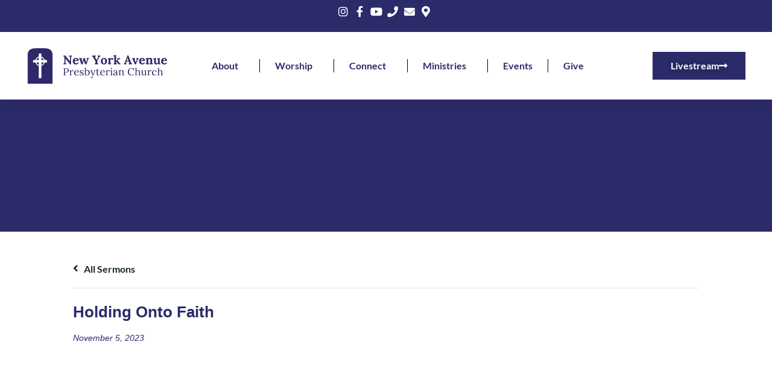

--- FILE ---
content_type: text/html; charset=UTF-8
request_url: https://nyapc.org/sermons/holding-onto-faith/
body_size: 19922
content:

<!-- Get Theme Header -->

<!doctype html>
<html lang="en-US">
<head>
	<meta charset="UTF-8">
	<meta name="viewport" content="width=device-width, initial-scale=1">
	<link rel="profile" href="https://gmpg.org/xfn/11">
	<meta name='robots' content='index, follow, max-image-preview:large, max-snippet:-1, max-video-preview:-1' />
	<style>img:is([sizes="auto" i], [sizes^="auto," i]) { contain-intrinsic-size: 3000px 1500px }</style>
	
	<!-- This site is optimized with the Yoast SEO Premium plugin v26.4 (Yoast SEO v26.4) - https://yoast.com/wordpress/plugins/seo/ -->
	<title>Holding Onto Faith - New York Avenue Presbyterian Church</title>
	<link rel="canonical" href="https://nyapc.org/sermons/holding-onto-faith/" />
	<meta property="og:locale" content="en_US" />
	<meta property="og:type" content="article" />
	<meta property="og:title" content="Holding Onto Faith" />
	<meta property="og:url" content="https://nyapc.org/sermons/holding-onto-faith/" />
	<meta property="og:site_name" content="New York Avenue Presbyterian Church" />
	<meta property="article:publisher" content="https://www.facebook.com/nyapcdc" />
	<meta property="article:modified_time" content="2023-11-08T02:18:23+00:00" />
	<meta property="og:image" content="https://nyapc.org/wp-content/uploads/2023/11/Screenshot-2023-11-06-at-9.49.55-AM.webp" />
	<meta property="og:image:width" content="1920" />
	<meta property="og:image:height" content="1070" />
	<meta property="og:image:type" content="image/webp" />
	<meta name="twitter:card" content="summary_large_image" />
	<script type="application/ld+json" class="yoast-schema-graph">{"@context":"https://schema.org","@graph":[{"@type":"WebPage","@id":"https://nyapc.org/sermons/holding-onto-faith/","url":"https://nyapc.org/sermons/holding-onto-faith/","name":"Holding Onto Faith - New York Avenue Presbyterian Church","isPartOf":{"@id":"https://nyapc.org/#website"},"primaryImageOfPage":{"@id":"https://nyapc.org/sermons/holding-onto-faith/#primaryimage"},"image":{"@id":"https://nyapc.org/sermons/holding-onto-faith/#primaryimage"},"thumbnailUrl":"https://nyapc.org/wp-content/uploads/2023/11/Screenshot-2023-11-06-at-9.49.55-AM.webp","datePublished":"2023-11-05T14:47:21+00:00","dateModified":"2023-11-08T02:18:23+00:00","breadcrumb":{"@id":"https://nyapc.org/sermons/holding-onto-faith/#breadcrumb"},"inLanguage":"en-US","potentialAction":[{"@type":"ReadAction","target":["https://nyapc.org/sermons/holding-onto-faith/"]}]},{"@type":"ImageObject","inLanguage":"en-US","@id":"https://nyapc.org/sermons/holding-onto-faith/#primaryimage","url":"https://nyapc.org/wp-content/uploads/2023/11/Screenshot-2023-11-06-at-9.49.55-AM.webp","contentUrl":"https://nyapc.org/wp-content/uploads/2023/11/Screenshot-2023-11-06-at-9.49.55-AM.webp","width":1920,"height":1070},{"@type":"BreadcrumbList","@id":"https://nyapc.org/sermons/holding-onto-faith/#breadcrumb","itemListElement":[{"@type":"ListItem","position":1,"name":"Home","item":"https://nyapc.org/"},{"@type":"ListItem","position":2,"name":"Sermons","item":"https://nyapc.org/sermons/"},{"@type":"ListItem","position":3,"name":"Holding Onto Faith"}]},{"@type":"WebSite","@id":"https://nyapc.org/#website","url":"https://nyapc.org/","name":"New York Avenue Presbyterian Church","description":"NYAPC is an inclusive community of faith in the heart of Washington DC","publisher":{"@id":"https://nyapc.org/#organization"},"alternateName":"NYAPC","potentialAction":[{"@type":"SearchAction","target":{"@type":"EntryPoint","urlTemplate":"https://nyapc.org/?s={search_term_string}"},"query-input":{"@type":"PropertyValueSpecification","valueRequired":true,"valueName":"search_term_string"}}],"inLanguage":"en-US"},{"@type":"Organization","@id":"https://nyapc.org/#organization","name":"New York Avenue Presbyterian Church","alternateName":"NYAPC","url":"https://nyapc.org/","logo":{"@type":"ImageObject","inLanguage":"en-US","@id":"https://nyapc.org/#/schema/logo/image/","url":"https://nyapc.org/wp-content/uploads/2025/01/Color-Logo-Horizontal.png","contentUrl":"https://nyapc.org/wp-content/uploads/2025/01/Color-Logo-Horizontal.png","width":3508,"height":2481,"caption":"New York Avenue Presbyterian Church"},"image":{"@id":"https://nyapc.org/#/schema/logo/image/"},"sameAs":["https://www.facebook.com/nyapcdc","https://www.instagram.com/nyapcdc/"],"description":"NYAPC is an inclusive community of faith in the heart of Washington DC, engaging in God’s transforming work, challenging the powerful, standing with the oppressed, lifting up the broken-hearted, and making God’s love and justice visible by welcoming and loving all.","email":"adminoffice@nyapc.org","telephone":"202-393-3700","legalName":"The New York Avenue Presbyterian Church","foundingDate":"1860-01-01","numberOfEmployees":{"@type":"QuantitativeValue","minValue":"11","maxValue":"50"}}]}</script>
	<!-- / Yoast SEO Premium plugin. -->


<link rel='dns-prefetch' href='//www.googletagmanager.com' />
<link rel='dns-prefetch' href='//use.fontawesome.com' />
<link rel="alternate" type="application/rss+xml" title="New York Avenue Presbyterian Church &raquo; Feed" href="https://nyapc.org/feed/" />
<link rel="alternate" type="application/rss+xml" title="New York Avenue Presbyterian Church &raquo; Comments Feed" href="https://nyapc.org/comments/feed/" />
<link rel="alternate" type="text/calendar" title="New York Avenue Presbyterian Church &raquo; iCal Feed" href="https://nyapc.org/events/?ical=1" />
<link rel="alternate" type="application/rss+xml" title="New York Avenue Presbyterian Church &raquo; Holding Onto Faith Comments Feed" href="https://nyapc.org/sermons/holding-onto-faith/feed/" />
<script>
window._wpemojiSettings = {"baseUrl":"https:\/\/s.w.org\/images\/core\/emoji\/16.0.1\/72x72\/","ext":".png","svgUrl":"https:\/\/s.w.org\/images\/core\/emoji\/16.0.1\/svg\/","svgExt":".svg","source":{"concatemoji":"https:\/\/nyapc.org\/wp-includes\/js\/wp-emoji-release.min.js?ver=6.8.3"}};
/*! This file is auto-generated */
!function(s,n){var o,i,e;function c(e){try{var t={supportTests:e,timestamp:(new Date).valueOf()};sessionStorage.setItem(o,JSON.stringify(t))}catch(e){}}function p(e,t,n){e.clearRect(0,0,e.canvas.width,e.canvas.height),e.fillText(t,0,0);var t=new Uint32Array(e.getImageData(0,0,e.canvas.width,e.canvas.height).data),a=(e.clearRect(0,0,e.canvas.width,e.canvas.height),e.fillText(n,0,0),new Uint32Array(e.getImageData(0,0,e.canvas.width,e.canvas.height).data));return t.every(function(e,t){return e===a[t]})}function u(e,t){e.clearRect(0,0,e.canvas.width,e.canvas.height),e.fillText(t,0,0);for(var n=e.getImageData(16,16,1,1),a=0;a<n.data.length;a++)if(0!==n.data[a])return!1;return!0}function f(e,t,n,a){switch(t){case"flag":return n(e,"\ud83c\udff3\ufe0f\u200d\u26a7\ufe0f","\ud83c\udff3\ufe0f\u200b\u26a7\ufe0f")?!1:!n(e,"\ud83c\udde8\ud83c\uddf6","\ud83c\udde8\u200b\ud83c\uddf6")&&!n(e,"\ud83c\udff4\udb40\udc67\udb40\udc62\udb40\udc65\udb40\udc6e\udb40\udc67\udb40\udc7f","\ud83c\udff4\u200b\udb40\udc67\u200b\udb40\udc62\u200b\udb40\udc65\u200b\udb40\udc6e\u200b\udb40\udc67\u200b\udb40\udc7f");case"emoji":return!a(e,"\ud83e\udedf")}return!1}function g(e,t,n,a){var r="undefined"!=typeof WorkerGlobalScope&&self instanceof WorkerGlobalScope?new OffscreenCanvas(300,150):s.createElement("canvas"),o=r.getContext("2d",{willReadFrequently:!0}),i=(o.textBaseline="top",o.font="600 32px Arial",{});return e.forEach(function(e){i[e]=t(o,e,n,a)}),i}function t(e){var t=s.createElement("script");t.src=e,t.defer=!0,s.head.appendChild(t)}"undefined"!=typeof Promise&&(o="wpEmojiSettingsSupports",i=["flag","emoji"],n.supports={everything:!0,everythingExceptFlag:!0},e=new Promise(function(e){s.addEventListener("DOMContentLoaded",e,{once:!0})}),new Promise(function(t){var n=function(){try{var e=JSON.parse(sessionStorage.getItem(o));if("object"==typeof e&&"number"==typeof e.timestamp&&(new Date).valueOf()<e.timestamp+604800&&"object"==typeof e.supportTests)return e.supportTests}catch(e){}return null}();if(!n){if("undefined"!=typeof Worker&&"undefined"!=typeof OffscreenCanvas&&"undefined"!=typeof URL&&URL.createObjectURL&&"undefined"!=typeof Blob)try{var e="postMessage("+g.toString()+"("+[JSON.stringify(i),f.toString(),p.toString(),u.toString()].join(",")+"));",a=new Blob([e],{type:"text/javascript"}),r=new Worker(URL.createObjectURL(a),{name:"wpTestEmojiSupports"});return void(r.onmessage=function(e){c(n=e.data),r.terminate(),t(n)})}catch(e){}c(n=g(i,f,p,u))}t(n)}).then(function(e){for(var t in e)n.supports[t]=e[t],n.supports.everything=n.supports.everything&&n.supports[t],"flag"!==t&&(n.supports.everythingExceptFlag=n.supports.everythingExceptFlag&&n.supports[t]);n.supports.everythingExceptFlag=n.supports.everythingExceptFlag&&!n.supports.flag,n.DOMReady=!1,n.readyCallback=function(){n.DOMReady=!0}}).then(function(){return e}).then(function(){var e;n.supports.everything||(n.readyCallback(),(e=n.source||{}).concatemoji?t(e.concatemoji):e.wpemoji&&e.twemoji&&(t(e.twemoji),t(e.wpemoji)))}))}((window,document),window._wpemojiSettings);
</script>
<link rel='stylesheet' id='tribe-events-pro-mini-calendar-block-styles-css' href='https://nyapc.org/wp-content/plugins/events-calendar-pro/build/css/tribe-events-pro-mini-calendar-block.css?ver=7.7.11' media='all' />
<style id='wp-emoji-styles-inline-css'>

	img.wp-smiley, img.emoji {
		display: inline !important;
		border: none !important;
		box-shadow: none !important;
		height: 1em !important;
		width: 1em !important;
		margin: 0 0.07em !important;
		vertical-align: -0.1em !important;
		background: none !important;
		padding: 0 !important;
	}
</style>
<link rel='stylesheet' id='wp-block-library-css' href='https://nyapc.org/wp-includes/css/dist/block-library/style.min.css?ver=6.8.3' media='all' />
<style id='global-styles-inline-css'>
:root{--wp--preset--aspect-ratio--square: 1;--wp--preset--aspect-ratio--4-3: 4/3;--wp--preset--aspect-ratio--3-4: 3/4;--wp--preset--aspect-ratio--3-2: 3/2;--wp--preset--aspect-ratio--2-3: 2/3;--wp--preset--aspect-ratio--16-9: 16/9;--wp--preset--aspect-ratio--9-16: 9/16;--wp--preset--color--black: #000000;--wp--preset--color--cyan-bluish-gray: #abb8c3;--wp--preset--color--white: #ffffff;--wp--preset--color--pale-pink: #f78da7;--wp--preset--color--vivid-red: #cf2e2e;--wp--preset--color--luminous-vivid-orange: #ff6900;--wp--preset--color--luminous-vivid-amber: #fcb900;--wp--preset--color--light-green-cyan: #7bdcb5;--wp--preset--color--vivid-green-cyan: #00d084;--wp--preset--color--pale-cyan-blue: #8ed1fc;--wp--preset--color--vivid-cyan-blue: #0693e3;--wp--preset--color--vivid-purple: #9b51e0;--wp--preset--gradient--vivid-cyan-blue-to-vivid-purple: linear-gradient(135deg,rgba(6,147,227,1) 0%,rgb(155,81,224) 100%);--wp--preset--gradient--light-green-cyan-to-vivid-green-cyan: linear-gradient(135deg,rgb(122,220,180) 0%,rgb(0,208,130) 100%);--wp--preset--gradient--luminous-vivid-amber-to-luminous-vivid-orange: linear-gradient(135deg,rgba(252,185,0,1) 0%,rgba(255,105,0,1) 100%);--wp--preset--gradient--luminous-vivid-orange-to-vivid-red: linear-gradient(135deg,rgba(255,105,0,1) 0%,rgb(207,46,46) 100%);--wp--preset--gradient--very-light-gray-to-cyan-bluish-gray: linear-gradient(135deg,rgb(238,238,238) 0%,rgb(169,184,195) 100%);--wp--preset--gradient--cool-to-warm-spectrum: linear-gradient(135deg,rgb(74,234,220) 0%,rgb(151,120,209) 20%,rgb(207,42,186) 40%,rgb(238,44,130) 60%,rgb(251,105,98) 80%,rgb(254,248,76) 100%);--wp--preset--gradient--blush-light-purple: linear-gradient(135deg,rgb(255,206,236) 0%,rgb(152,150,240) 100%);--wp--preset--gradient--blush-bordeaux: linear-gradient(135deg,rgb(254,205,165) 0%,rgb(254,45,45) 50%,rgb(107,0,62) 100%);--wp--preset--gradient--luminous-dusk: linear-gradient(135deg,rgb(255,203,112) 0%,rgb(199,81,192) 50%,rgb(65,88,208) 100%);--wp--preset--gradient--pale-ocean: linear-gradient(135deg,rgb(255,245,203) 0%,rgb(182,227,212) 50%,rgb(51,167,181) 100%);--wp--preset--gradient--electric-grass: linear-gradient(135deg,rgb(202,248,128) 0%,rgb(113,206,126) 100%);--wp--preset--gradient--midnight: linear-gradient(135deg,rgb(2,3,129) 0%,rgb(40,116,252) 100%);--wp--preset--font-size--small: 13px;--wp--preset--font-size--medium: 20px;--wp--preset--font-size--large: 36px;--wp--preset--font-size--x-large: 42px;--wp--preset--spacing--20: 0.44rem;--wp--preset--spacing--30: 0.67rem;--wp--preset--spacing--40: 1rem;--wp--preset--spacing--50: 1.5rem;--wp--preset--spacing--60: 2.25rem;--wp--preset--spacing--70: 3.38rem;--wp--preset--spacing--80: 5.06rem;--wp--preset--shadow--natural: 6px 6px 9px rgba(0, 0, 0, 0.2);--wp--preset--shadow--deep: 12px 12px 50px rgba(0, 0, 0, 0.4);--wp--preset--shadow--sharp: 6px 6px 0px rgba(0, 0, 0, 0.2);--wp--preset--shadow--outlined: 6px 6px 0px -3px rgba(255, 255, 255, 1), 6px 6px rgba(0, 0, 0, 1);--wp--preset--shadow--crisp: 6px 6px 0px rgba(0, 0, 0, 1);}:root { --wp--style--global--content-size: 800px;--wp--style--global--wide-size: 1200px; }:where(body) { margin: 0; }.wp-site-blocks > .alignleft { float: left; margin-right: 2em; }.wp-site-blocks > .alignright { float: right; margin-left: 2em; }.wp-site-blocks > .aligncenter { justify-content: center; margin-left: auto; margin-right: auto; }:where(.wp-site-blocks) > * { margin-block-start: 24px; margin-block-end: 0; }:where(.wp-site-blocks) > :first-child { margin-block-start: 0; }:where(.wp-site-blocks) > :last-child { margin-block-end: 0; }:root { --wp--style--block-gap: 24px; }:root :where(.is-layout-flow) > :first-child{margin-block-start: 0;}:root :where(.is-layout-flow) > :last-child{margin-block-end: 0;}:root :where(.is-layout-flow) > *{margin-block-start: 24px;margin-block-end: 0;}:root :where(.is-layout-constrained) > :first-child{margin-block-start: 0;}:root :where(.is-layout-constrained) > :last-child{margin-block-end: 0;}:root :where(.is-layout-constrained) > *{margin-block-start: 24px;margin-block-end: 0;}:root :where(.is-layout-flex){gap: 24px;}:root :where(.is-layout-grid){gap: 24px;}.is-layout-flow > .alignleft{float: left;margin-inline-start: 0;margin-inline-end: 2em;}.is-layout-flow > .alignright{float: right;margin-inline-start: 2em;margin-inline-end: 0;}.is-layout-flow > .aligncenter{margin-left: auto !important;margin-right: auto !important;}.is-layout-constrained > .alignleft{float: left;margin-inline-start: 0;margin-inline-end: 2em;}.is-layout-constrained > .alignright{float: right;margin-inline-start: 2em;margin-inline-end: 0;}.is-layout-constrained > .aligncenter{margin-left: auto !important;margin-right: auto !important;}.is-layout-constrained > :where(:not(.alignleft):not(.alignright):not(.alignfull)){max-width: var(--wp--style--global--content-size);margin-left: auto !important;margin-right: auto !important;}.is-layout-constrained > .alignwide{max-width: var(--wp--style--global--wide-size);}body .is-layout-flex{display: flex;}.is-layout-flex{flex-wrap: wrap;align-items: center;}.is-layout-flex > :is(*, div){margin: 0;}body .is-layout-grid{display: grid;}.is-layout-grid > :is(*, div){margin: 0;}body{padding-top: 0px;padding-right: 0px;padding-bottom: 0px;padding-left: 0px;}a:where(:not(.wp-element-button)){text-decoration: underline;}:root :where(.wp-element-button, .wp-block-button__link){background-color: #32373c;border-width: 0;color: #fff;font-family: inherit;font-size: inherit;line-height: inherit;padding: calc(0.667em + 2px) calc(1.333em + 2px);text-decoration: none;}.has-black-color{color: var(--wp--preset--color--black) !important;}.has-cyan-bluish-gray-color{color: var(--wp--preset--color--cyan-bluish-gray) !important;}.has-white-color{color: var(--wp--preset--color--white) !important;}.has-pale-pink-color{color: var(--wp--preset--color--pale-pink) !important;}.has-vivid-red-color{color: var(--wp--preset--color--vivid-red) !important;}.has-luminous-vivid-orange-color{color: var(--wp--preset--color--luminous-vivid-orange) !important;}.has-luminous-vivid-amber-color{color: var(--wp--preset--color--luminous-vivid-amber) !important;}.has-light-green-cyan-color{color: var(--wp--preset--color--light-green-cyan) !important;}.has-vivid-green-cyan-color{color: var(--wp--preset--color--vivid-green-cyan) !important;}.has-pale-cyan-blue-color{color: var(--wp--preset--color--pale-cyan-blue) !important;}.has-vivid-cyan-blue-color{color: var(--wp--preset--color--vivid-cyan-blue) !important;}.has-vivid-purple-color{color: var(--wp--preset--color--vivid-purple) !important;}.has-black-background-color{background-color: var(--wp--preset--color--black) !important;}.has-cyan-bluish-gray-background-color{background-color: var(--wp--preset--color--cyan-bluish-gray) !important;}.has-white-background-color{background-color: var(--wp--preset--color--white) !important;}.has-pale-pink-background-color{background-color: var(--wp--preset--color--pale-pink) !important;}.has-vivid-red-background-color{background-color: var(--wp--preset--color--vivid-red) !important;}.has-luminous-vivid-orange-background-color{background-color: var(--wp--preset--color--luminous-vivid-orange) !important;}.has-luminous-vivid-amber-background-color{background-color: var(--wp--preset--color--luminous-vivid-amber) !important;}.has-light-green-cyan-background-color{background-color: var(--wp--preset--color--light-green-cyan) !important;}.has-vivid-green-cyan-background-color{background-color: var(--wp--preset--color--vivid-green-cyan) !important;}.has-pale-cyan-blue-background-color{background-color: var(--wp--preset--color--pale-cyan-blue) !important;}.has-vivid-cyan-blue-background-color{background-color: var(--wp--preset--color--vivid-cyan-blue) !important;}.has-vivid-purple-background-color{background-color: var(--wp--preset--color--vivid-purple) !important;}.has-black-border-color{border-color: var(--wp--preset--color--black) !important;}.has-cyan-bluish-gray-border-color{border-color: var(--wp--preset--color--cyan-bluish-gray) !important;}.has-white-border-color{border-color: var(--wp--preset--color--white) !important;}.has-pale-pink-border-color{border-color: var(--wp--preset--color--pale-pink) !important;}.has-vivid-red-border-color{border-color: var(--wp--preset--color--vivid-red) !important;}.has-luminous-vivid-orange-border-color{border-color: var(--wp--preset--color--luminous-vivid-orange) !important;}.has-luminous-vivid-amber-border-color{border-color: var(--wp--preset--color--luminous-vivid-amber) !important;}.has-light-green-cyan-border-color{border-color: var(--wp--preset--color--light-green-cyan) !important;}.has-vivid-green-cyan-border-color{border-color: var(--wp--preset--color--vivid-green-cyan) !important;}.has-pale-cyan-blue-border-color{border-color: var(--wp--preset--color--pale-cyan-blue) !important;}.has-vivid-cyan-blue-border-color{border-color: var(--wp--preset--color--vivid-cyan-blue) !important;}.has-vivid-purple-border-color{border-color: var(--wp--preset--color--vivid-purple) !important;}.has-vivid-cyan-blue-to-vivid-purple-gradient-background{background: var(--wp--preset--gradient--vivid-cyan-blue-to-vivid-purple) !important;}.has-light-green-cyan-to-vivid-green-cyan-gradient-background{background: var(--wp--preset--gradient--light-green-cyan-to-vivid-green-cyan) !important;}.has-luminous-vivid-amber-to-luminous-vivid-orange-gradient-background{background: var(--wp--preset--gradient--luminous-vivid-amber-to-luminous-vivid-orange) !important;}.has-luminous-vivid-orange-to-vivid-red-gradient-background{background: var(--wp--preset--gradient--luminous-vivid-orange-to-vivid-red) !important;}.has-very-light-gray-to-cyan-bluish-gray-gradient-background{background: var(--wp--preset--gradient--very-light-gray-to-cyan-bluish-gray) !important;}.has-cool-to-warm-spectrum-gradient-background{background: var(--wp--preset--gradient--cool-to-warm-spectrum) !important;}.has-blush-light-purple-gradient-background{background: var(--wp--preset--gradient--blush-light-purple) !important;}.has-blush-bordeaux-gradient-background{background: var(--wp--preset--gradient--blush-bordeaux) !important;}.has-luminous-dusk-gradient-background{background: var(--wp--preset--gradient--luminous-dusk) !important;}.has-pale-ocean-gradient-background{background: var(--wp--preset--gradient--pale-ocean) !important;}.has-electric-grass-gradient-background{background: var(--wp--preset--gradient--electric-grass) !important;}.has-midnight-gradient-background{background: var(--wp--preset--gradient--midnight) !important;}.has-small-font-size{font-size: var(--wp--preset--font-size--small) !important;}.has-medium-font-size{font-size: var(--wp--preset--font-size--medium) !important;}.has-large-font-size{font-size: var(--wp--preset--font-size--large) !important;}.has-x-large-font-size{font-size: var(--wp--preset--font-size--x-large) !important;}
:root :where(.wp-block-pullquote){font-size: 1.5em;line-height: 1.6;}
</style>
<link rel='stylesheet' id='asp-pro-frontend-styling-css' href='https://nyapc.org/wp-content/plugins/advanced-sermons-pro/styling/css/asp-pro-frontend.css?ver=2.3' media='all' />
<link rel='stylesheet' id='asp-frontend-styling-css' href='https://nyapc.org/wp-content/plugins/advanced-sermons/styling/css/asp-frontend.css?ver=3.7' media='all' />
<link rel='stylesheet' id='asp-font-awesome-free-css' href='//use.fontawesome.com/releases/v5.14.0/css/all.css?ver=5.14.0' media='all' />
<link rel='stylesheet' id='asp-media-player-css' href='https://nyapc.org/wp-content/plugins/advanced-sermons/styling/media-player/asp-media-player.css?ver=3.7' media='all' />
<link rel='stylesheet' id='tribe-events-v2-single-skeleton-css' href='https://nyapc.org/wp-content/plugins/the-events-calendar/build/css/tribe-events-single-skeleton.css?ver=6.15.12.2' media='all' />
<link rel='stylesheet' id='tribe-events-v2-single-skeleton-full-css' href='https://nyapc.org/wp-content/plugins/the-events-calendar/build/css/tribe-events-single-full.css?ver=6.15.12.2' media='all' />
<link rel='stylesheet' id='tec-events-elementor-widgets-base-styles-css' href='https://nyapc.org/wp-content/plugins/the-events-calendar/build/css/integrations/plugins/elementor/widgets/widget-base.css?ver=6.15.12.2' media='all' />
<link rel='stylesheet' id='wp-components-css' href='https://nyapc.org/wp-includes/css/dist/components/style.min.css?ver=6.8.3' media='all' />
<link rel='stylesheet' id='godaddy-styles-css' href='https://nyapc.org/wp-content/mu-plugins/vendor/wpex/godaddy-launch/includes/Dependencies/GoDaddy/Styles/build/latest.css?ver=2.0.2' media='all' />
<link rel='stylesheet' id='hello-elementor-css' href='https://nyapc.org/wp-content/themes/hello-elementor/assets/css/reset.css?ver=3.4.5' media='all' />
<link rel='stylesheet' id='hello-elementor-theme-style-css' href='https://nyapc.org/wp-content/themes/hello-elementor/assets/css/theme.css?ver=3.4.5' media='all' />
<link rel='stylesheet' id='hello-elementor-header-footer-css' href='https://nyapc.org/wp-content/themes/hello-elementor/assets/css/header-footer.css?ver=3.4.5' media='all' />
<link rel='stylesheet' id='elementor-frontend-css' href='https://nyapc.org/wp-content/plugins/elementor/assets/css/frontend.min.css?ver=3.33.2' media='all' />
<link rel='stylesheet' id='elementor-post-33-css' href='https://nyapc.org/wp-content/uploads/elementor/css/post-33.css?ver=1764086092' media='all' />
<link rel='stylesheet' id='widget-icon-list-css' href='https://nyapc.org/wp-content/plugins/elementor/assets/css/widget-icon-list.min.css?ver=3.33.2' media='all' />
<link rel='stylesheet' id='widget-image-css' href='https://nyapc.org/wp-content/plugins/elementor/assets/css/widget-image.min.css?ver=3.33.2' media='all' />
<link rel='stylesheet' id='widget-nav-menu-css' href='https://nyapc.org/wp-content/plugins/elementor-pro/assets/css/widget-nav-menu.min.css?ver=3.33.1' media='all' />
<link rel='stylesheet' id='e-sticky-css' href='https://nyapc.org/wp-content/plugins/elementor-pro/assets/css/modules/sticky.min.css?ver=3.33.1' media='all' />
<link rel='stylesheet' id='swiper-css' href='https://nyapc.org/wp-content/plugins/elementor/assets/lib/swiper/v8/css/swiper.min.css?ver=8.4.5' media='all' />
<link rel='stylesheet' id='e-swiper-css' href='https://nyapc.org/wp-content/plugins/elementor/assets/css/conditionals/e-swiper.min.css?ver=3.33.2' media='all' />
<link rel='stylesheet' id='widget-heading-css' href='https://nyapc.org/wp-content/plugins/elementor/assets/css/widget-heading.min.css?ver=3.33.2' media='all' />
<link rel='stylesheet' id='elementor-icons-css' href='https://nyapc.org/wp-content/plugins/elementor/assets/lib/eicons/css/elementor-icons.min.css?ver=5.44.0' media='all' />
<link rel='stylesheet' id='elementor-post-51-css' href='https://nyapc.org/wp-content/uploads/elementor/css/post-51.css?ver=1764086093' media='all' />
<link rel='stylesheet' id='elementor-post-48-css' href='https://nyapc.org/wp-content/uploads/elementor/css/post-48.css?ver=1764086093' media='all' />
<link rel='stylesheet' id='tec-variables-skeleton-css' href='https://nyapc.org/wp-content/plugins/event-tickets/common/build/css/variables-skeleton.css?ver=6.10.0' media='all' />
<link rel='stylesheet' id='tec-variables-full-css' href='https://nyapc.org/wp-content/plugins/event-tickets/common/build/css/variables-full.css?ver=6.10.0' media='all' />
<link rel='stylesheet' id='tribe-events-v2-virtual-single-block-css' href='https://nyapc.org/wp-content/plugins/events-calendar-pro/build/css/events-virtual-single-block.css?ver=7.7.11' media='all' />
<link rel='stylesheet' id='dashicons-css' href='https://nyapc.org/wp-includes/css/dashicons.min.css?ver=6.8.3' media='all' />
<link rel='stylesheet' id='eael-general-css' href='https://nyapc.org/wp-content/plugins/essential-addons-for-elementor-lite/assets/front-end/css/view/general.min.css?ver=6.5.2' media='all' />
<link rel='stylesheet' id='elementor-gf-local-montserrat-css' href='https://nyapc.org/wp-content/uploads/elementor/google-fonts/css/montserrat.css?ver=1742248174' media='all' />
<link rel='stylesheet' id='elementor-gf-local-merriweather-css' href='https://nyapc.org/wp-content/uploads/elementor/google-fonts/css/merriweather.css?ver=1742248180' media='all' />
<link rel='stylesheet' id='elementor-icons-shared-0-css' href='https://nyapc.org/wp-content/plugins/elementor/assets/lib/font-awesome/css/fontawesome.min.css?ver=5.15.3' media='all' />
<link rel='stylesheet' id='elementor-icons-fa-brands-css' href='https://nyapc.org/wp-content/plugins/elementor/assets/lib/font-awesome/css/brands.min.css?ver=5.15.3' media='all' />
<link rel='stylesheet' id='elementor-icons-fa-solid-css' href='https://nyapc.org/wp-content/plugins/elementor/assets/lib/font-awesome/css/solid.min.css?ver=5.15.3' media='all' />
<script src="https://nyapc.org/wp-includes/js/jquery/jquery.min.js?ver=3.7.1" id="jquery-core-js"></script>
<script src="https://nyapc.org/wp-includes/js/jquery/jquery-migrate.min.js?ver=3.4.1" id="jquery-migrate-js"></script>

<!-- Google tag (gtag.js) snippet added by Site Kit -->
<!-- Google Analytics snippet added by Site Kit -->
<script src="https://www.googletagmanager.com/gtag/js?id=GT-PBNGQ63" id="google_gtagjs-js" async></script>
<script id="google_gtagjs-js-after">
window.dataLayer = window.dataLayer || [];function gtag(){dataLayer.push(arguments);}
gtag("set","linker",{"domains":["nyapc.org"]});
gtag("js", new Date());
gtag("set", "developer_id.dZTNiMT", true);
gtag("config", "GT-PBNGQ63");
</script>
<link rel="https://api.w.org/" href="https://nyapc.org/wp-json/" /><link rel="EditURI" type="application/rsd+xml" title="RSD" href="https://nyapc.org/xmlrpc.php?rsd" />
<meta name="generator" content="WordPress 6.8.3" />
<link rel='shortlink' href='https://nyapc.org/?p=3822' />
<link rel="alternate" title="oEmbed (JSON)" type="application/json+oembed" href="https://nyapc.org/wp-json/oembed/1.0/embed?url=https%3A%2F%2Fnyapc.org%2Fsermons%2Fholding-onto-faith%2F" />
<link rel="alternate" title="oEmbed (XML)" type="text/xml+oembed" href="https://nyapc.org/wp-json/oembed/1.0/embed?url=https%3A%2F%2Fnyapc.org%2Fsermons%2Fholding-onto-faith%2F&#038;format=xml" />

    <style type="text/css">

    /* Accent Color */

    .sermon-title-holder {
        background-color: #2c2b69!important;
    }
    .sermon-wrapper .sermon-title-holder:after,.sermon-wrapper .sermon-featured-image:after {
        background-color: #2c2b69!important;
    }
    .sermon-wrapper .sermon-details, .asp-selected-series-details, .asp-widget-speaker-list-single .asp-list-right .asp-speaker-position {
        background-color: #2c2b69!important;
    }
    .sermon-wrapper .sermon-info .preached-date p {
        color: #2c2b69!important;
    }

    /* Element Design Settings */

        .asp-widget-sermon-list-single, .asp-widget-series-list-single, .asp-widget-speaker-list-single {
         background-color: #f8f8f8!important;     }

    /* Sermon Sidebar */
    
    /* Image Aspect Ratio Settings */

        
        
    </style>


    <style type="text/css">

            .sermon-wrapper .sermon-title-holder:after,.sermon-wrapper .sermon-featured-image:after {
            opacity: 0.6;
        }
    
        @media (min-width: 1300px) {
        .post-type-archive .sermon-container_inner, .post-type-archive .sermon-title-holder .sermon-title,
        .page-template .sermon-container_inner, .page-template .sermon-title-holder .sermon-title {
            max-width: 1200px!important;
            margin: auto;
        }
    }
    
        @media (min-width: 1300px) {
        .single-sermons .sermon-container_inner, .single-sermons .sermon-title-holder .sermon-title {
            max-width: 1200px!important;
            margin: auto;
        }
    }
    
            .sermon-title-holder, .sermon-featured-image {
            display: !important;
        }
    
    
            .sermon-title-holder {
            background-image: none!important;
        }
        .sermon-featured-image,.sermon-featured-image:after {
            visibility: hidden!important;
        }
        .sermon-title {
            visibility: visible!important;
        }
    
            .asp-column1 {
            width: 100%;
            display: block;
            vertical-align: text-top;
        }
        .asp-column2 {
            display: none;
        }
        @media (min-width: 1400px) {
            .asp-column1 {
                padding-left: 25px;
                padding-right: 25px!important;
                width: auto!important;
            }
        }
        @media (min-width: 1200px) and (max-width: 1400px) {
            .asp-column1 {
                padding-left: 25px;
                padding-right: 25px!important;
                width: auto!important;
            }
        }
        @media (min-width: 1100px) and (max-width: 1200px) {
            .asp-column1 {
                padding-left: 25px;
                padding-right: 25px!important;
                width: auto!important;
            }
        }
    
            .sermon-wrapper .sermon-comments {
          	display: block;
          	padding-bottom: 25px;
          	border-bottom: 1px solid #e9e5de;
        }
    
           .sermon-wrapper .sermon-title-holder .sermon-title {
           padding: 10px 0px!important;
           z-index: 1;
           position: relative;
       }
    
        .sermon-wrapper .sermon-title-holder .sermon-title h1 {
         color: #2c2b69!important;                             }
    
    @media (max-width: 780px) {
        .sermon-wrapper .sermon-title-holder .sermon-title h1 {
            font-size: 1.5em !important;
            line-height: 1.5em !important;
        }
    }

            .sermon-wrapper {
             background-color: #ffffff!important;         }
    
            .asp-archive-container .asp-series-top-holder,
        .asp-archive-container .asp-speaker-top-holder,
        .sermon-filter-error p,
        .asp-sermon-archive-single-list {
             background-color: #f8f8f8!important;         }
    

    /* Hide Archive Filter */

        .sermon-filter-holder.hide-filter-bar {
        display: none !important;
    }
    

    /* Archive Sermon Title Styling */

    
    
    
    
    
    
    
    
    
    </style>

<style id="essential-blocks-global-styles">
            :root {
                --eb-global-primary-color: #101828;
--eb-global-secondary-color: #475467;
--eb-global-tertiary-color: #98A2B3;
--eb-global-text-color: #475467;
--eb-global-heading-color: #1D2939;
--eb-global-link-color: #444CE7;
--eb-global-background-color: #F9FAFB;
--eb-global-button-text-color: #FFFFFF;
--eb-global-button-background-color: #101828;
--eb-gradient-primary-color: linear-gradient(90deg, hsla(259, 84%, 78%, 1) 0%, hsla(206, 67%, 75%, 1) 100%);
--eb-gradient-secondary-color: linear-gradient(90deg, hsla(18, 76%, 85%, 1) 0%, hsla(203, 69%, 84%, 1) 100%);
--eb-gradient-tertiary-color: linear-gradient(90deg, hsla(248, 21%, 15%, 1) 0%, hsla(250, 14%, 61%, 1) 100%);
--eb-gradient-background-color: linear-gradient(90deg, rgb(250, 250, 250) 0%, rgb(233, 233, 233) 49%, rgb(244, 243, 243) 100%);

                --eb-tablet-breakpoint: 1024px;
--eb-mobile-breakpoint: 767px;

            }
            
            
        </style><meta name="generator" content="Site Kit by Google 1.166.0" /><meta name="et-api-version" content="v1"><meta name="et-api-origin" content="https://nyapc.org"><link rel="https://theeventscalendar.com/" href="https://nyapc.org/wp-json/tribe/tickets/v1/" /><meta name="tec-api-version" content="v1"><meta name="tec-api-origin" content="https://nyapc.org"><link rel="alternate" href="https://nyapc.org/wp-json/tribe/events/v1/" /><meta name="generator" content="Elementor 3.33.2; features: additional_custom_breakpoints; settings: css_print_method-external, google_font-enabled, font_display-swap">
<script src="https://js.churchcenter.com/modal/v1"></script>
			<style>
				.e-con.e-parent:nth-of-type(n+4):not(.e-lazyloaded):not(.e-no-lazyload),
				.e-con.e-parent:nth-of-type(n+4):not(.e-lazyloaded):not(.e-no-lazyload) * {
					background-image: none !important;
				}
				@media screen and (max-height: 1024px) {
					.e-con.e-parent:nth-of-type(n+3):not(.e-lazyloaded):not(.e-no-lazyload),
					.e-con.e-parent:nth-of-type(n+3):not(.e-lazyloaded):not(.e-no-lazyload) * {
						background-image: none !important;
					}
				}
				@media screen and (max-height: 640px) {
					.e-con.e-parent:nth-of-type(n+2):not(.e-lazyloaded):not(.e-no-lazyload),
					.e-con.e-parent:nth-of-type(n+2):not(.e-lazyloaded):not(.e-no-lazyload) * {
						background-image: none !important;
					}
				}
			</style>
			<link rel="icon" href="https://nyapc.org/wp-content/uploads/2023/04/Untitled-design-2-150x150.webp" sizes="32x32" />
<link rel="icon" href="https://nyapc.org/wp-content/uploads/2023/04/Untitled-design-2-300x300.webp" sizes="192x192" />
<link rel="apple-touch-icon" href="https://nyapc.org/wp-content/uploads/2023/04/Untitled-design-2-300x300.webp" />
<meta name="msapplication-TileImage" content="https://nyapc.org/wp-content/uploads/2023/04/Untitled-design-2-300x300.webp" />
            <div id="fb-root"></div>
            <script async defer src="https://connect.facebook.net/en_US/sdk.js#xfbml=1&version=v3.2"></script>
        </head>
<body class="wp-singular sermons-template-default single single-sermons postid-3822 wp-custom-logo wp-embed-responsive wp-theme-hello-elementor eio-default tribe-no-js tec-no-tickets-on-recurring tec-no-rsvp-on-recurring hello-elementor-default elementor-default elementor-kit-33 tribe-theme-hello-elementor">


<a class="skip-link screen-reader-text" href="#content">Skip to content</a>

		<header data-elementor-type="header" data-elementor-id="51" class="elementor elementor-51 elementor-location-header" data-elementor-post-type="elementor_library">
					<section data-particle_enable="false" data-particle-mobile-disabled="false" class="elementor-section elementor-top-section elementor-element elementor-element-6acd9bac elementor-section-full_width elementor-section-height-default elementor-section-height-default" data-id="6acd9bac" data-element_type="section" id="header_pop" data-settings="{&quot;sticky&quot;:&quot;top&quot;,&quot;background_background&quot;:&quot;classic&quot;,&quot;sticky_on&quot;:[&quot;desktop&quot;,&quot;tablet&quot;,&quot;mobile&quot;],&quot;sticky_offset&quot;:0,&quot;sticky_effects_offset&quot;:0,&quot;sticky_anchor_link_offset&quot;:0}">
						<div class="elementor-container elementor-column-gap-default">
					<div class="elementor-column elementor-col-100 elementor-top-column elementor-element elementor-element-1106bdde" data-id="1106bdde" data-element_type="column">
			<div class="elementor-widget-wrap elementor-element-populated">
						<div class="elementor-element elementor-element-8f3c38c elementor-icon-list--layout-inline elementor-align-center elementor-mobile-align-center elementor-list-item-link-full_width elementor-widget elementor-widget-icon-list" data-id="8f3c38c" data-element_type="widget" data-widget_type="icon-list.default">
				<div class="elementor-widget-container">
							<ul class="elementor-icon-list-items elementor-inline-items">
							<li class="elementor-icon-list-item elementor-inline-item">
											<a href="https://www.instagram.com/nyapcdc/">

												<span class="elementor-icon-list-icon">
							<i aria-hidden="true" class="fab fa-instagram"></i>						</span>
										<span class="elementor-icon-list-text"></span>
											</a>
									</li>
								<li class="elementor-icon-list-item elementor-inline-item">
											<a href="https://www.facebook.com/nyapcdc">

												<span class="elementor-icon-list-icon">
							<i aria-hidden="true" class="fab fa-facebook-f"></i>						</span>
										<span class="elementor-icon-list-text"></span>
											</a>
									</li>
								<li class="elementor-icon-list-item elementor-inline-item">
											<a href="https://www.youtube.com/@NYAPCDC/featured">

												<span class="elementor-icon-list-icon">
							<i aria-hidden="true" class="fab fa-youtube"></i>						</span>
										<span class="elementor-icon-list-text"></span>
											</a>
									</li>
								<li class="elementor-icon-list-item elementor-inline-item">
											<a href="tel:2023933700">

												<span class="elementor-icon-list-icon">
							<i aria-hidden="true" class="fas fa-phone"></i>						</span>
										<span class="elementor-icon-list-text"></span>
											</a>
									</li>
								<li class="elementor-icon-list-item elementor-inline-item">
											<a href="mailto:adminoffice@nyapc.org">

												<span class="elementor-icon-list-icon">
							<i aria-hidden="true" class="fas fa-envelope"></i>						</span>
										<span class="elementor-icon-list-text"></span>
											</a>
									</li>
								<li class="elementor-icon-list-item elementor-inline-item">
											<a href="https://www.google.com/maps/dir//The+New+York+Avenue+Presbyterian+Church+1313+New+York+Ave+NW+Washington,+DC+20005/@38.8999236,-77.0310926,16z/data=!4m5!4m4!1m0!1m2!1m1!1s0x89b7b796867c085f:0x3dc61cffb8db02bf">

												<span class="elementor-icon-list-icon">
							<i aria-hidden="true" class="fas fa-map-marker-alt"></i>						</span>
										<span class="elementor-icon-list-text"></span>
											</a>
									</li>
						</ul>
						</div>
				</div>
				<section data-particle_enable="false" data-particle-mobile-disabled="false" class="elementor-section elementor-inner-section elementor-element elementor-element-7a44521e elementor-section-boxed elementor-section-height-default elementor-section-height-default" data-id="7a44521e" data-element_type="section" data-settings="{&quot;background_background&quot;:&quot;classic&quot;}">
						<div class="elementor-container elementor-column-gap-default">
					<div class="elementor-column elementor-col-33 elementor-inner-column elementor-element elementor-element-1e5f8e16" data-id="1e5f8e16" data-element_type="column">
			<div class="elementor-widget-wrap elementor-element-populated">
						<div class="elementor-element elementor-element-6fb3f665 elementor-widget elementor-widget-theme-site-logo elementor-widget-image" data-id="6fb3f665" data-element_type="widget" data-widget_type="theme-site-logo.default">
				<div class="elementor-widget-container">
											<a href="https://nyapc.org">
			<img width="1920" height="657" src="https://nyapc.org/wp-content/uploads/2023/04/Untitled-3508-×-1200-px.webp" class="attachment-full size-full wp-image-975" alt="" srcset="https://nyapc.org/wp-content/uploads/2023/04/Untitled-3508-×-1200-px.webp 1920w, https://nyapc.org/wp-content/uploads/2023/04/Untitled-3508-×-1200-px-300x103.webp 300w, https://nyapc.org/wp-content/uploads/2023/04/Untitled-3508-×-1200-px-1024x350.webp 1024w, https://nyapc.org/wp-content/uploads/2023/04/Untitled-3508-×-1200-px-768x263.webp 768w, https://nyapc.org/wp-content/uploads/2023/04/Untitled-3508-×-1200-px-1536x525.webp 1536w" sizes="(max-width: 1920px) 100vw, 1920px" />				</a>
											</div>
				</div>
					</div>
		</div>
				<div class="elementor-column elementor-col-33 elementor-inner-column elementor-element elementor-element-10d3b9c9" data-id="10d3b9c9" data-element_type="column">
			<div class="elementor-widget-wrap elementor-element-populated">
						<div class="elementor-element elementor-element-10cbadd elementor-nav-menu__align-center elementor-nav-menu--stretch elementor-nav-menu__text-align-center elementor-hidden-desktop elementor-nav-menu--dropdown-tablet elementor-nav-menu--toggle elementor-nav-menu--burger elementor-widget elementor-widget-nav-menu" data-id="10cbadd" data-element_type="widget" data-settings="{&quot;full_width&quot;:&quot;stretch&quot;,&quot;submenu_icon&quot;:{&quot;value&quot;:&quot;&lt;i class=\&quot;fas fa-angle-down\&quot; aria-hidden=\&quot;true\&quot;&gt;&lt;\/i&gt;&quot;,&quot;library&quot;:&quot;fa-solid&quot;},&quot;layout&quot;:&quot;horizontal&quot;,&quot;toggle&quot;:&quot;burger&quot;}" data-widget_type="nav-menu.default">
				<div class="elementor-widget-container">
								<nav aria-label="Menu" class="elementor-nav-menu--main elementor-nav-menu__container elementor-nav-menu--layout-horizontal e--pointer-none">
				<ul id="menu-1-10cbadd" class="elementor-nav-menu"><li class="menu-item menu-item-type-custom menu-item-object-custom menu-item-has-children menu-item-245"><a href="#" class="elementor-item elementor-item-anchor">About</a>
<ul class="sub-menu elementor-nav-menu--dropdown">
	<li class="menu-item menu-item-type-post_type menu-item-object-page menu-item-563"><a href="https://nyapc.org/whoweare/" class="elementor-sub-item">Who We Are</a></li>
	<li class="menu-item menu-item-type-custom menu-item-object-custom menu-item-has-children menu-item-2824"><a href="#" class="elementor-sub-item elementor-item-anchor">Our Team</a>
	<ul class="sub-menu elementor-nav-menu--dropdown">
		<li class="menu-item menu-item-type-post_type menu-item-object-page menu-item-109"><a href="https://nyapc.org/ourstaff/" class="elementor-sub-item">Our Staff</a></li>
		<li class="menu-item menu-item-type-post_type menu-item-object-page menu-item-2857"><a href="https://nyapc.org/councils/" class="elementor-sub-item">Our Councils</a></li>
		<li class="menu-item menu-item-type-post_type menu-item-object-page menu-item-2823"><a href="https://nyapc.org/committees/" class="elementor-sub-item">Our Committees</a></li>
	</ul>
</li>
	<li class="menu-item menu-item-type-post_type menu-item-object-page menu-item-238"><a href="https://nyapc.org/ourstory/" class="elementor-sub-item">Our Story</a></li>
	<li class="menu-item menu-item-type-post_type menu-item-object-page menu-item-237"><a href="https://nyapc.org/buildinguse/" class="elementor-sub-item">Building Use</a></li>
	<li class="menu-item menu-item-type-post_type menu-item-object-page menu-item-2053"><a href="https://nyapc.org/weddings/" class="elementor-sub-item">Weddings</a></li>
	<li class="menu-item menu-item-type-custom menu-item-object-custom menu-item-907"><a target="_blank" href="https://nyapc.breezechms.com/login" class="elementor-sub-item">Directory</a></li>
	<li class="menu-item menu-item-type-post_type menu-item-object-page menu-item-4207"><a href="https://nyapc.org/employment/" class="elementor-sub-item">Employment</a></li>
	<li class="menu-item menu-item-type-post_type menu-item-object-page menu-item-108"><a href="https://nyapc.org/contact/" class="elementor-sub-item">Contact</a></li>
</ul>
</li>
<li class="menu-item menu-item-type-custom menu-item-object-custom menu-item-has-children menu-item-246"><a href="#" class="elementor-item elementor-item-anchor">Worship</a>
<ul class="sub-menu elementor-nav-menu--dropdown">
	<li class="menu-item menu-item-type-post_type menu-item-object-page menu-item-236"><a href="https://nyapc.org/imnew/" class="elementor-sub-item">I’m New</a></li>
	<li class="menu-item menu-item-type-post_type menu-item-object-page menu-item-4910"><a href="https://nyapc.org/sermon/" class="elementor-sub-item">Sermons</a></li>
	<li class="menu-item menu-item-type-post_type menu-item-object-page menu-item-938"><a href="https://nyapc.org/music/" class="elementor-sub-item">Music</a></li>
	<li class="menu-item menu-item-type-post_type menu-item-object-page menu-item-270"><a href="https://nyapc.org/baptism/" class="elementor-sub-item">Baptism</a></li>
	<li class="menu-item menu-item-type-custom menu-item-object-custom menu-item-247"><a href="https://nyapc.org/livestream" class="elementor-sub-item">Livestream</a></li>
</ul>
</li>
<li class="menu-item menu-item-type-custom menu-item-object-custom menu-item-has-children menu-item-241"><a href="#" class="elementor-item elementor-item-anchor">Connect</a>
<ul class="sub-menu elementor-nav-menu--dropdown">
	<li class="menu-item menu-item-type-post_type menu-item-object-page menu-item-1662"><a href="https://nyapc.org/groups/" class="elementor-sub-item">Groups</a></li>
	<li class="menu-item menu-item-type-post_type menu-item-object-page menu-item-259"><a href="https://nyapc.org/volunteer/" class="elementor-sub-item">Volunteer</a></li>
	<li class="menu-item menu-item-type-post_type menu-item-object-page menu-item-271"><a href="https://nyapc.org/membership/" class="elementor-sub-item">Membership</a></li>
	<li class="menu-item menu-item-type-post_type menu-item-object-page menu-item-1727"><a href="https://nyapc.org/newsletter/" class="elementor-sub-item">Newsletter</a></li>
</ul>
</li>
<li class="menu-item menu-item-type-custom menu-item-object-custom menu-item-has-children menu-item-242"><a href="#" class="elementor-item elementor-item-anchor">Ministries</a>
<ul class="sub-menu elementor-nav-menu--dropdown">
	<li class="menu-item menu-item-type-post_type menu-item-object-page menu-item-240"><a href="https://nyapc.org/childrenyouth/" class="elementor-sub-item">Children &#038; Youth</a></li>
	<li class="menu-item menu-item-type-post_type menu-item-object-page menu-item-295"><a href="https://nyapc.org/youngadults/" class="elementor-sub-item">Young Adults</a></li>
	<li class="menu-item menu-item-type-post_type menu-item-object-page menu-item-294"><a href="https://nyapc.org/adult/" class="elementor-sub-item">Adults</a></li>
	<li class="menu-item menu-item-type-post_type menu-item-object-page menu-item-307"><a href="https://nyapc.org/care/" class="elementor-sub-item">Care</a></li>
	<li class="menu-item menu-item-type-post_type menu-item-object-page menu-item-2307"><a href="https://nyapc.org/msir/" class="elementor-sub-item">McClendon Scholars</a></li>
	<li class="menu-item menu-item-type-post_type menu-item-object-page menu-item-has-children menu-item-1859"><a href="https://nyapc.org/justice/" class="elementor-sub-item">Mission &#038; Justice</a>
	<ul class="sub-menu elementor-nav-menu--dropdown">
		<li class="menu-item menu-item-type-post_type menu-item-object-page menu-item-314"><a href="https://nyapc.org/homeless/" class="elementor-sub-item">Homelessness</a></li>
		<li class="menu-item menu-item-type-post_type menu-item-object-page menu-item-455"><a href="https://nyapc.org/tutoring/" class="elementor-sub-item">Tutoring</a></li>
		<li class="menu-item menu-item-type-post_type menu-item-object-page menu-item-454"><a href="https://nyapc.org/cuba/" class="elementor-sub-item">Cuba</a></li>
		<li class="menu-item menu-item-type-post_type menu-item-object-page menu-item-453"><a href="https://nyapc.org/kenya/" class="elementor-sub-item">Kenya</a></li>
		<li class="menu-item menu-item-type-post_type menu-item-object-page menu-item-3513"><a href="https://nyapc.org/rcan/" class="elementor-sub-item">Returning Citizens</a></li>
		<li class="menu-item menu-item-type-post_type menu-item-object-page menu-item-1805"><a href="https://nyapc.org/partners/" class="elementor-sub-item">Partners</a></li>
	</ul>
</li>
</ul>
</li>
<li class="menu-item menu-item-type-post_type menu-item-object-page menu-item-283"><a href="https://nyapc.org/event/" class="elementor-item">Events</a></li>
<li class="menu-item menu-item-type-post_type menu-item-object-page menu-item-has-children menu-item-6130"><a href="https://nyapc.org/give/" class="elementor-item">Give</a>
<ul class="sub-menu elementor-nav-menu--dropdown">
	<li class="menu-item menu-item-type-post_type menu-item-object-page menu-item-7639"><a href="https://nyapc.org/give/" class="elementor-sub-item">Give Now</a></li>
	<li class="menu-item menu-item-type-post_type menu-item-object-page menu-item-7637"><a href="https://nyapc.org/stewardship/" class="elementor-sub-item">Pledge Campaign 2026</a></li>
</ul>
</li>
</ul>			</nav>
					<div class="elementor-menu-toggle" role="button" tabindex="0" aria-label="Menu Toggle" aria-expanded="false">
			<i aria-hidden="true" role="presentation" class="elementor-menu-toggle__icon--open eicon-menu-bar"></i><i aria-hidden="true" role="presentation" class="elementor-menu-toggle__icon--close eicon-close"></i>		</div>
					<nav class="elementor-nav-menu--dropdown elementor-nav-menu__container" aria-hidden="true">
				<ul id="menu-2-10cbadd" class="elementor-nav-menu"><li class="menu-item menu-item-type-custom menu-item-object-custom menu-item-has-children menu-item-245"><a href="#" class="elementor-item elementor-item-anchor" tabindex="-1">About</a>
<ul class="sub-menu elementor-nav-menu--dropdown">
	<li class="menu-item menu-item-type-post_type menu-item-object-page menu-item-563"><a href="https://nyapc.org/whoweare/" class="elementor-sub-item" tabindex="-1">Who We Are</a></li>
	<li class="menu-item menu-item-type-custom menu-item-object-custom menu-item-has-children menu-item-2824"><a href="#" class="elementor-sub-item elementor-item-anchor" tabindex="-1">Our Team</a>
	<ul class="sub-menu elementor-nav-menu--dropdown">
		<li class="menu-item menu-item-type-post_type menu-item-object-page menu-item-109"><a href="https://nyapc.org/ourstaff/" class="elementor-sub-item" tabindex="-1">Our Staff</a></li>
		<li class="menu-item menu-item-type-post_type menu-item-object-page menu-item-2857"><a href="https://nyapc.org/councils/" class="elementor-sub-item" tabindex="-1">Our Councils</a></li>
		<li class="menu-item menu-item-type-post_type menu-item-object-page menu-item-2823"><a href="https://nyapc.org/committees/" class="elementor-sub-item" tabindex="-1">Our Committees</a></li>
	</ul>
</li>
	<li class="menu-item menu-item-type-post_type menu-item-object-page menu-item-238"><a href="https://nyapc.org/ourstory/" class="elementor-sub-item" tabindex="-1">Our Story</a></li>
	<li class="menu-item menu-item-type-post_type menu-item-object-page menu-item-237"><a href="https://nyapc.org/buildinguse/" class="elementor-sub-item" tabindex="-1">Building Use</a></li>
	<li class="menu-item menu-item-type-post_type menu-item-object-page menu-item-2053"><a href="https://nyapc.org/weddings/" class="elementor-sub-item" tabindex="-1">Weddings</a></li>
	<li class="menu-item menu-item-type-custom menu-item-object-custom menu-item-907"><a target="_blank" href="https://nyapc.breezechms.com/login" class="elementor-sub-item" tabindex="-1">Directory</a></li>
	<li class="menu-item menu-item-type-post_type menu-item-object-page menu-item-4207"><a href="https://nyapc.org/employment/" class="elementor-sub-item" tabindex="-1">Employment</a></li>
	<li class="menu-item menu-item-type-post_type menu-item-object-page menu-item-108"><a href="https://nyapc.org/contact/" class="elementor-sub-item" tabindex="-1">Contact</a></li>
</ul>
</li>
<li class="menu-item menu-item-type-custom menu-item-object-custom menu-item-has-children menu-item-246"><a href="#" class="elementor-item elementor-item-anchor" tabindex="-1">Worship</a>
<ul class="sub-menu elementor-nav-menu--dropdown">
	<li class="menu-item menu-item-type-post_type menu-item-object-page menu-item-236"><a href="https://nyapc.org/imnew/" class="elementor-sub-item" tabindex="-1">I’m New</a></li>
	<li class="menu-item menu-item-type-post_type menu-item-object-page menu-item-4910"><a href="https://nyapc.org/sermon/" class="elementor-sub-item" tabindex="-1">Sermons</a></li>
	<li class="menu-item menu-item-type-post_type menu-item-object-page menu-item-938"><a href="https://nyapc.org/music/" class="elementor-sub-item" tabindex="-1">Music</a></li>
	<li class="menu-item menu-item-type-post_type menu-item-object-page menu-item-270"><a href="https://nyapc.org/baptism/" class="elementor-sub-item" tabindex="-1">Baptism</a></li>
	<li class="menu-item menu-item-type-custom menu-item-object-custom menu-item-247"><a href="https://nyapc.org/livestream" class="elementor-sub-item" tabindex="-1">Livestream</a></li>
</ul>
</li>
<li class="menu-item menu-item-type-custom menu-item-object-custom menu-item-has-children menu-item-241"><a href="#" class="elementor-item elementor-item-anchor" tabindex="-1">Connect</a>
<ul class="sub-menu elementor-nav-menu--dropdown">
	<li class="menu-item menu-item-type-post_type menu-item-object-page menu-item-1662"><a href="https://nyapc.org/groups/" class="elementor-sub-item" tabindex="-1">Groups</a></li>
	<li class="menu-item menu-item-type-post_type menu-item-object-page menu-item-259"><a href="https://nyapc.org/volunteer/" class="elementor-sub-item" tabindex="-1">Volunteer</a></li>
	<li class="menu-item menu-item-type-post_type menu-item-object-page menu-item-271"><a href="https://nyapc.org/membership/" class="elementor-sub-item" tabindex="-1">Membership</a></li>
	<li class="menu-item menu-item-type-post_type menu-item-object-page menu-item-1727"><a href="https://nyapc.org/newsletter/" class="elementor-sub-item" tabindex="-1">Newsletter</a></li>
</ul>
</li>
<li class="menu-item menu-item-type-custom menu-item-object-custom menu-item-has-children menu-item-242"><a href="#" class="elementor-item elementor-item-anchor" tabindex="-1">Ministries</a>
<ul class="sub-menu elementor-nav-menu--dropdown">
	<li class="menu-item menu-item-type-post_type menu-item-object-page menu-item-240"><a href="https://nyapc.org/childrenyouth/" class="elementor-sub-item" tabindex="-1">Children &#038; Youth</a></li>
	<li class="menu-item menu-item-type-post_type menu-item-object-page menu-item-295"><a href="https://nyapc.org/youngadults/" class="elementor-sub-item" tabindex="-1">Young Adults</a></li>
	<li class="menu-item menu-item-type-post_type menu-item-object-page menu-item-294"><a href="https://nyapc.org/adult/" class="elementor-sub-item" tabindex="-1">Adults</a></li>
	<li class="menu-item menu-item-type-post_type menu-item-object-page menu-item-307"><a href="https://nyapc.org/care/" class="elementor-sub-item" tabindex="-1">Care</a></li>
	<li class="menu-item menu-item-type-post_type menu-item-object-page menu-item-2307"><a href="https://nyapc.org/msir/" class="elementor-sub-item" tabindex="-1">McClendon Scholars</a></li>
	<li class="menu-item menu-item-type-post_type menu-item-object-page menu-item-has-children menu-item-1859"><a href="https://nyapc.org/justice/" class="elementor-sub-item" tabindex="-1">Mission &#038; Justice</a>
	<ul class="sub-menu elementor-nav-menu--dropdown">
		<li class="menu-item menu-item-type-post_type menu-item-object-page menu-item-314"><a href="https://nyapc.org/homeless/" class="elementor-sub-item" tabindex="-1">Homelessness</a></li>
		<li class="menu-item menu-item-type-post_type menu-item-object-page menu-item-455"><a href="https://nyapc.org/tutoring/" class="elementor-sub-item" tabindex="-1">Tutoring</a></li>
		<li class="menu-item menu-item-type-post_type menu-item-object-page menu-item-454"><a href="https://nyapc.org/cuba/" class="elementor-sub-item" tabindex="-1">Cuba</a></li>
		<li class="menu-item menu-item-type-post_type menu-item-object-page menu-item-453"><a href="https://nyapc.org/kenya/" class="elementor-sub-item" tabindex="-1">Kenya</a></li>
		<li class="menu-item menu-item-type-post_type menu-item-object-page menu-item-3513"><a href="https://nyapc.org/rcan/" class="elementor-sub-item" tabindex="-1">Returning Citizens</a></li>
		<li class="menu-item menu-item-type-post_type menu-item-object-page menu-item-1805"><a href="https://nyapc.org/partners/" class="elementor-sub-item" tabindex="-1">Partners</a></li>
	</ul>
</li>
</ul>
</li>
<li class="menu-item menu-item-type-post_type menu-item-object-page menu-item-283"><a href="https://nyapc.org/event/" class="elementor-item" tabindex="-1">Events</a></li>
<li class="menu-item menu-item-type-post_type menu-item-object-page menu-item-has-children menu-item-6130"><a href="https://nyapc.org/give/" class="elementor-item" tabindex="-1">Give</a>
<ul class="sub-menu elementor-nav-menu--dropdown">
	<li class="menu-item menu-item-type-post_type menu-item-object-page menu-item-7639"><a href="https://nyapc.org/give/" class="elementor-sub-item" tabindex="-1">Give Now</a></li>
	<li class="menu-item menu-item-type-post_type menu-item-object-page menu-item-7637"><a href="https://nyapc.org/stewardship/" class="elementor-sub-item" tabindex="-1">Pledge Campaign 2026</a></li>
</ul>
</li>
</ul>			</nav>
						</div>
				</div>
				<div class="elementor-element elementor-element-b93de60 elementor-nav-menu__align-center elementor-nav-menu--stretch elementor-nav-menu__text-align-center elementor-hidden-tablet elementor-hidden-mobile elementor-nav-menu--dropdown-tablet elementor-nav-menu--toggle elementor-nav-menu--burger elementor-widget elementor-widget-nav-menu" data-id="b93de60" data-element_type="widget" data-settings="{&quot;full_width&quot;:&quot;stretch&quot;,&quot;submenu_icon&quot;:{&quot;value&quot;:&quot;&lt;i class=\&quot;\&quot; aria-hidden=\&quot;true\&quot;&gt;&lt;\/i&gt;&quot;,&quot;library&quot;:&quot;&quot;},&quot;layout&quot;:&quot;horizontal&quot;,&quot;toggle&quot;:&quot;burger&quot;}" data-widget_type="nav-menu.default">
				<div class="elementor-widget-container">
								<nav aria-label="Menu" class="elementor-nav-menu--main elementor-nav-menu__container elementor-nav-menu--layout-horizontal e--pointer-none">
				<ul id="menu-1-b93de60" class="elementor-nav-menu"><li class="menu-item menu-item-type-custom menu-item-object-custom menu-item-has-children menu-item-245"><a href="#" class="elementor-item elementor-item-anchor">About</a>
<ul class="sub-menu elementor-nav-menu--dropdown">
	<li class="menu-item menu-item-type-post_type menu-item-object-page menu-item-563"><a href="https://nyapc.org/whoweare/" class="elementor-sub-item">Who We Are</a></li>
	<li class="menu-item menu-item-type-custom menu-item-object-custom menu-item-has-children menu-item-2824"><a href="#" class="elementor-sub-item elementor-item-anchor">Our Team</a>
	<ul class="sub-menu elementor-nav-menu--dropdown">
		<li class="menu-item menu-item-type-post_type menu-item-object-page menu-item-109"><a href="https://nyapc.org/ourstaff/" class="elementor-sub-item">Our Staff</a></li>
		<li class="menu-item menu-item-type-post_type menu-item-object-page menu-item-2857"><a href="https://nyapc.org/councils/" class="elementor-sub-item">Our Councils</a></li>
		<li class="menu-item menu-item-type-post_type menu-item-object-page menu-item-2823"><a href="https://nyapc.org/committees/" class="elementor-sub-item">Our Committees</a></li>
	</ul>
</li>
	<li class="menu-item menu-item-type-post_type menu-item-object-page menu-item-238"><a href="https://nyapc.org/ourstory/" class="elementor-sub-item">Our Story</a></li>
	<li class="menu-item menu-item-type-post_type menu-item-object-page menu-item-237"><a href="https://nyapc.org/buildinguse/" class="elementor-sub-item">Building Use</a></li>
	<li class="menu-item menu-item-type-post_type menu-item-object-page menu-item-2053"><a href="https://nyapc.org/weddings/" class="elementor-sub-item">Weddings</a></li>
	<li class="menu-item menu-item-type-custom menu-item-object-custom menu-item-907"><a target="_blank" href="https://nyapc.breezechms.com/login" class="elementor-sub-item">Directory</a></li>
	<li class="menu-item menu-item-type-post_type menu-item-object-page menu-item-4207"><a href="https://nyapc.org/employment/" class="elementor-sub-item">Employment</a></li>
	<li class="menu-item menu-item-type-post_type menu-item-object-page menu-item-108"><a href="https://nyapc.org/contact/" class="elementor-sub-item">Contact</a></li>
</ul>
</li>
<li class="menu-item menu-item-type-custom menu-item-object-custom menu-item-has-children menu-item-246"><a href="#" class="elementor-item elementor-item-anchor">Worship</a>
<ul class="sub-menu elementor-nav-menu--dropdown">
	<li class="menu-item menu-item-type-post_type menu-item-object-page menu-item-236"><a href="https://nyapc.org/imnew/" class="elementor-sub-item">I’m New</a></li>
	<li class="menu-item menu-item-type-post_type menu-item-object-page menu-item-4910"><a href="https://nyapc.org/sermon/" class="elementor-sub-item">Sermons</a></li>
	<li class="menu-item menu-item-type-post_type menu-item-object-page menu-item-938"><a href="https://nyapc.org/music/" class="elementor-sub-item">Music</a></li>
	<li class="menu-item menu-item-type-post_type menu-item-object-page menu-item-270"><a href="https://nyapc.org/baptism/" class="elementor-sub-item">Baptism</a></li>
	<li class="menu-item menu-item-type-custom menu-item-object-custom menu-item-247"><a href="https://nyapc.org/livestream" class="elementor-sub-item">Livestream</a></li>
</ul>
</li>
<li class="menu-item menu-item-type-custom menu-item-object-custom menu-item-has-children menu-item-241"><a href="#" class="elementor-item elementor-item-anchor">Connect</a>
<ul class="sub-menu elementor-nav-menu--dropdown">
	<li class="menu-item menu-item-type-post_type menu-item-object-page menu-item-1662"><a href="https://nyapc.org/groups/" class="elementor-sub-item">Groups</a></li>
	<li class="menu-item menu-item-type-post_type menu-item-object-page menu-item-259"><a href="https://nyapc.org/volunteer/" class="elementor-sub-item">Volunteer</a></li>
	<li class="menu-item menu-item-type-post_type menu-item-object-page menu-item-271"><a href="https://nyapc.org/membership/" class="elementor-sub-item">Membership</a></li>
	<li class="menu-item menu-item-type-post_type menu-item-object-page menu-item-1727"><a href="https://nyapc.org/newsletter/" class="elementor-sub-item">Newsletter</a></li>
</ul>
</li>
<li class="menu-item menu-item-type-custom menu-item-object-custom menu-item-has-children menu-item-242"><a href="#" class="elementor-item elementor-item-anchor">Ministries</a>
<ul class="sub-menu elementor-nav-menu--dropdown">
	<li class="menu-item menu-item-type-post_type menu-item-object-page menu-item-240"><a href="https://nyapc.org/childrenyouth/" class="elementor-sub-item">Children &#038; Youth</a></li>
	<li class="menu-item menu-item-type-post_type menu-item-object-page menu-item-295"><a href="https://nyapc.org/youngadults/" class="elementor-sub-item">Young Adults</a></li>
	<li class="menu-item menu-item-type-post_type menu-item-object-page menu-item-294"><a href="https://nyapc.org/adult/" class="elementor-sub-item">Adults</a></li>
	<li class="menu-item menu-item-type-post_type menu-item-object-page menu-item-307"><a href="https://nyapc.org/care/" class="elementor-sub-item">Care</a></li>
	<li class="menu-item menu-item-type-post_type menu-item-object-page menu-item-2307"><a href="https://nyapc.org/msir/" class="elementor-sub-item">McClendon Scholars</a></li>
	<li class="menu-item menu-item-type-post_type menu-item-object-page menu-item-has-children menu-item-1859"><a href="https://nyapc.org/justice/" class="elementor-sub-item">Mission &#038; Justice</a>
	<ul class="sub-menu elementor-nav-menu--dropdown">
		<li class="menu-item menu-item-type-post_type menu-item-object-page menu-item-314"><a href="https://nyapc.org/homeless/" class="elementor-sub-item">Homelessness</a></li>
		<li class="menu-item menu-item-type-post_type menu-item-object-page menu-item-455"><a href="https://nyapc.org/tutoring/" class="elementor-sub-item">Tutoring</a></li>
		<li class="menu-item menu-item-type-post_type menu-item-object-page menu-item-454"><a href="https://nyapc.org/cuba/" class="elementor-sub-item">Cuba</a></li>
		<li class="menu-item menu-item-type-post_type menu-item-object-page menu-item-453"><a href="https://nyapc.org/kenya/" class="elementor-sub-item">Kenya</a></li>
		<li class="menu-item menu-item-type-post_type menu-item-object-page menu-item-3513"><a href="https://nyapc.org/rcan/" class="elementor-sub-item">Returning Citizens</a></li>
		<li class="menu-item menu-item-type-post_type menu-item-object-page menu-item-1805"><a href="https://nyapc.org/partners/" class="elementor-sub-item">Partners</a></li>
	</ul>
</li>
</ul>
</li>
<li class="menu-item menu-item-type-post_type menu-item-object-page menu-item-283"><a href="https://nyapc.org/event/" class="elementor-item">Events</a></li>
<li class="menu-item menu-item-type-post_type menu-item-object-page menu-item-has-children menu-item-6130"><a href="https://nyapc.org/give/" class="elementor-item">Give</a>
<ul class="sub-menu elementor-nav-menu--dropdown">
	<li class="menu-item menu-item-type-post_type menu-item-object-page menu-item-7639"><a href="https://nyapc.org/give/" class="elementor-sub-item">Give Now</a></li>
	<li class="menu-item menu-item-type-post_type menu-item-object-page menu-item-7637"><a href="https://nyapc.org/stewardship/" class="elementor-sub-item">Pledge Campaign 2026</a></li>
</ul>
</li>
</ul>			</nav>
					<div class="elementor-menu-toggle" role="button" tabindex="0" aria-label="Menu Toggle" aria-expanded="false">
			<i aria-hidden="true" role="presentation" class="elementor-menu-toggle__icon--open eicon-menu-bar"></i><i aria-hidden="true" role="presentation" class="elementor-menu-toggle__icon--close eicon-close"></i>		</div>
					<nav class="elementor-nav-menu--dropdown elementor-nav-menu__container" aria-hidden="true">
				<ul id="menu-2-b93de60" class="elementor-nav-menu"><li class="menu-item menu-item-type-custom menu-item-object-custom menu-item-has-children menu-item-245"><a href="#" class="elementor-item elementor-item-anchor" tabindex="-1">About</a>
<ul class="sub-menu elementor-nav-menu--dropdown">
	<li class="menu-item menu-item-type-post_type menu-item-object-page menu-item-563"><a href="https://nyapc.org/whoweare/" class="elementor-sub-item" tabindex="-1">Who We Are</a></li>
	<li class="menu-item menu-item-type-custom menu-item-object-custom menu-item-has-children menu-item-2824"><a href="#" class="elementor-sub-item elementor-item-anchor" tabindex="-1">Our Team</a>
	<ul class="sub-menu elementor-nav-menu--dropdown">
		<li class="menu-item menu-item-type-post_type menu-item-object-page menu-item-109"><a href="https://nyapc.org/ourstaff/" class="elementor-sub-item" tabindex="-1">Our Staff</a></li>
		<li class="menu-item menu-item-type-post_type menu-item-object-page menu-item-2857"><a href="https://nyapc.org/councils/" class="elementor-sub-item" tabindex="-1">Our Councils</a></li>
		<li class="menu-item menu-item-type-post_type menu-item-object-page menu-item-2823"><a href="https://nyapc.org/committees/" class="elementor-sub-item" tabindex="-1">Our Committees</a></li>
	</ul>
</li>
	<li class="menu-item menu-item-type-post_type menu-item-object-page menu-item-238"><a href="https://nyapc.org/ourstory/" class="elementor-sub-item" tabindex="-1">Our Story</a></li>
	<li class="menu-item menu-item-type-post_type menu-item-object-page menu-item-237"><a href="https://nyapc.org/buildinguse/" class="elementor-sub-item" tabindex="-1">Building Use</a></li>
	<li class="menu-item menu-item-type-post_type menu-item-object-page menu-item-2053"><a href="https://nyapc.org/weddings/" class="elementor-sub-item" tabindex="-1">Weddings</a></li>
	<li class="menu-item menu-item-type-custom menu-item-object-custom menu-item-907"><a target="_blank" href="https://nyapc.breezechms.com/login" class="elementor-sub-item" tabindex="-1">Directory</a></li>
	<li class="menu-item menu-item-type-post_type menu-item-object-page menu-item-4207"><a href="https://nyapc.org/employment/" class="elementor-sub-item" tabindex="-1">Employment</a></li>
	<li class="menu-item menu-item-type-post_type menu-item-object-page menu-item-108"><a href="https://nyapc.org/contact/" class="elementor-sub-item" tabindex="-1">Contact</a></li>
</ul>
</li>
<li class="menu-item menu-item-type-custom menu-item-object-custom menu-item-has-children menu-item-246"><a href="#" class="elementor-item elementor-item-anchor" tabindex="-1">Worship</a>
<ul class="sub-menu elementor-nav-menu--dropdown">
	<li class="menu-item menu-item-type-post_type menu-item-object-page menu-item-236"><a href="https://nyapc.org/imnew/" class="elementor-sub-item" tabindex="-1">I’m New</a></li>
	<li class="menu-item menu-item-type-post_type menu-item-object-page menu-item-4910"><a href="https://nyapc.org/sermon/" class="elementor-sub-item" tabindex="-1">Sermons</a></li>
	<li class="menu-item menu-item-type-post_type menu-item-object-page menu-item-938"><a href="https://nyapc.org/music/" class="elementor-sub-item" tabindex="-1">Music</a></li>
	<li class="menu-item menu-item-type-post_type menu-item-object-page menu-item-270"><a href="https://nyapc.org/baptism/" class="elementor-sub-item" tabindex="-1">Baptism</a></li>
	<li class="menu-item menu-item-type-custom menu-item-object-custom menu-item-247"><a href="https://nyapc.org/livestream" class="elementor-sub-item" tabindex="-1">Livestream</a></li>
</ul>
</li>
<li class="menu-item menu-item-type-custom menu-item-object-custom menu-item-has-children menu-item-241"><a href="#" class="elementor-item elementor-item-anchor" tabindex="-1">Connect</a>
<ul class="sub-menu elementor-nav-menu--dropdown">
	<li class="menu-item menu-item-type-post_type menu-item-object-page menu-item-1662"><a href="https://nyapc.org/groups/" class="elementor-sub-item" tabindex="-1">Groups</a></li>
	<li class="menu-item menu-item-type-post_type menu-item-object-page menu-item-259"><a href="https://nyapc.org/volunteer/" class="elementor-sub-item" tabindex="-1">Volunteer</a></li>
	<li class="menu-item menu-item-type-post_type menu-item-object-page menu-item-271"><a href="https://nyapc.org/membership/" class="elementor-sub-item" tabindex="-1">Membership</a></li>
	<li class="menu-item menu-item-type-post_type menu-item-object-page menu-item-1727"><a href="https://nyapc.org/newsletter/" class="elementor-sub-item" tabindex="-1">Newsletter</a></li>
</ul>
</li>
<li class="menu-item menu-item-type-custom menu-item-object-custom menu-item-has-children menu-item-242"><a href="#" class="elementor-item elementor-item-anchor" tabindex="-1">Ministries</a>
<ul class="sub-menu elementor-nav-menu--dropdown">
	<li class="menu-item menu-item-type-post_type menu-item-object-page menu-item-240"><a href="https://nyapc.org/childrenyouth/" class="elementor-sub-item" tabindex="-1">Children &#038; Youth</a></li>
	<li class="menu-item menu-item-type-post_type menu-item-object-page menu-item-295"><a href="https://nyapc.org/youngadults/" class="elementor-sub-item" tabindex="-1">Young Adults</a></li>
	<li class="menu-item menu-item-type-post_type menu-item-object-page menu-item-294"><a href="https://nyapc.org/adult/" class="elementor-sub-item" tabindex="-1">Adults</a></li>
	<li class="menu-item menu-item-type-post_type menu-item-object-page menu-item-307"><a href="https://nyapc.org/care/" class="elementor-sub-item" tabindex="-1">Care</a></li>
	<li class="menu-item menu-item-type-post_type menu-item-object-page menu-item-2307"><a href="https://nyapc.org/msir/" class="elementor-sub-item" tabindex="-1">McClendon Scholars</a></li>
	<li class="menu-item menu-item-type-post_type menu-item-object-page menu-item-has-children menu-item-1859"><a href="https://nyapc.org/justice/" class="elementor-sub-item" tabindex="-1">Mission &#038; Justice</a>
	<ul class="sub-menu elementor-nav-menu--dropdown">
		<li class="menu-item menu-item-type-post_type menu-item-object-page menu-item-314"><a href="https://nyapc.org/homeless/" class="elementor-sub-item" tabindex="-1">Homelessness</a></li>
		<li class="menu-item menu-item-type-post_type menu-item-object-page menu-item-455"><a href="https://nyapc.org/tutoring/" class="elementor-sub-item" tabindex="-1">Tutoring</a></li>
		<li class="menu-item menu-item-type-post_type menu-item-object-page menu-item-454"><a href="https://nyapc.org/cuba/" class="elementor-sub-item" tabindex="-1">Cuba</a></li>
		<li class="menu-item menu-item-type-post_type menu-item-object-page menu-item-453"><a href="https://nyapc.org/kenya/" class="elementor-sub-item" tabindex="-1">Kenya</a></li>
		<li class="menu-item menu-item-type-post_type menu-item-object-page menu-item-3513"><a href="https://nyapc.org/rcan/" class="elementor-sub-item" tabindex="-1">Returning Citizens</a></li>
		<li class="menu-item menu-item-type-post_type menu-item-object-page menu-item-1805"><a href="https://nyapc.org/partners/" class="elementor-sub-item" tabindex="-1">Partners</a></li>
	</ul>
</li>
</ul>
</li>
<li class="menu-item menu-item-type-post_type menu-item-object-page menu-item-283"><a href="https://nyapc.org/event/" class="elementor-item" tabindex="-1">Events</a></li>
<li class="menu-item menu-item-type-post_type menu-item-object-page menu-item-has-children menu-item-6130"><a href="https://nyapc.org/give/" class="elementor-item" tabindex="-1">Give</a>
<ul class="sub-menu elementor-nav-menu--dropdown">
	<li class="menu-item menu-item-type-post_type menu-item-object-page menu-item-7639"><a href="https://nyapc.org/give/" class="elementor-sub-item" tabindex="-1">Give Now</a></li>
	<li class="menu-item menu-item-type-post_type menu-item-object-page menu-item-7637"><a href="https://nyapc.org/stewardship/" class="elementor-sub-item" tabindex="-1">Pledge Campaign 2026</a></li>
</ul>
</li>
</ul>			</nav>
						</div>
				</div>
					</div>
		</div>
				<div class="elementor-column elementor-col-33 elementor-inner-column elementor-element elementor-element-6bf50274 elementor-hidden-mobile" data-id="6bf50274" data-element_type="column">
			<div class="elementor-widget-wrap elementor-element-populated">
						<div class="elementor-element elementor-element-4eded563 elementor-align-right elementor-hidden-phone elementor-widget elementor-widget-button" data-id="4eded563" data-element_type="widget" data-widget_type="button.default">
				<div class="elementor-widget-container">
									<div class="elementor-button-wrapper">
					<a class="elementor-button elementor-button-link elementor-size-md" href="http://nyapc.org/livestream">
						<span class="elementor-button-content-wrapper">
						<span class="elementor-button-icon">
				<i aria-hidden="true" class="fas fa-long-arrow-alt-right"></i>			</span>
									<span class="elementor-button-text">Livestream</span>
					</span>
					</a>
				</div>
								</div>
				</div>
					</div>
		</div>
					</div>
		</section>
					</div>
		</div>
					</div>
		</section>
				</header>
		
<!-- Single Sermon Wrapper -->

<div class="sermon-wrapper">

    <!-- Single Sermon Title -->

    <div class="sermon-title-holder">
          <div class="sermon-featured-image" style="background-image: url('')!important;">
              <div class="sermon-title"><h1>Holding Onto Faith</h1></div>
          </div>
    </div>

    
        <div class="sermon-container">
            <div class="sermon-container_inner">
                <div class="asp-column-inner">


                    <!-- Begin Sermon Content Section -->

                    <div class="asp-column1">
                    
                                                                                                                                                                                                                                                                                                            
                    
                        
                        <!-- Sermon Header Section -->

                        <div class='sermon-info'>

                                                          <div class='sermon-archive-button-holder'>
                                  <a class="asp-sermon-archive-button" href="
                                  https://nyapc.org/sermons/" target="_self">
                                  <i class="fa fa-angle-left" aria-hidden="true"></i>
                                  All Sermons</a>
                              </div>
                            
                            <div class="sermon-title"><h2>Holding Onto Faith</h2></div>

                            <div class='sermon-header-details'>

                                <div class='preached-date'>November 5, 2023</div>

                                
                                  
                                  
                                  <!-- Action hook to add custom content in single sermon header details -->
                                  
                            </div>

                        </div>

                        <!-- Sermon Video Section -->

                        
                        <div class="sermon-youtube-player"><iframe src="https://www.youtube.com/embed/nqCDO-HsDBQ?rel=0" frameborder="0" allowfullscreen></iframe></div>
                        <!-- Sermon Details Section -->

                        
                        <div class='sermon-details'>

	                                                        <div class='sermon-speaker-holder'>
			                                                                <div class='details-sermon-speaker'>
                                            <div class='speaker-image'>
						                        <img width="257" height="300" src="https://nyapc.org/wp-content/uploads/2023/05/A-Frame-24-×-28-in-257x300.webp" class="attachment-medium size-medium" alt="Rev. Dr. Sarah Johnson" decoding="async" srcset="https://nyapc.org/wp-content/uploads/2023/05/A-Frame-24-×-28-in-257x300.webp 257w, https://nyapc.org/wp-content/uploads/2023/05/A-Frame-24-×-28-in-878x1024.webp 878w, https://nyapc.org/wp-content/uploads/2023/05/A-Frame-24-×-28-in-768x896.webp 768w, https://nyapc.org/wp-content/uploads/2023/05/A-Frame-24-×-28-in-1317x1536.webp 1317w, https://nyapc.org/wp-content/uploads/2023/05/A-Frame-24-×-28-in-1755x2048.webp 1645w, https://nyapc.org/wp-content/uploads/2023/05/A-Frame-24-×-28-in.webp 1646w" sizes="(max-width: 257px) 100vw, 257px" />                                            </div>
                                            <p>
						                        <a href='https://nyapc.org/sermons/?sermon_speaker=rev-dr-sarah-johnson'>Rev. Dr. Sarah Johnson</a>                                            </p>
                                        </div>
				                                                        </div>
	                        
                            <div class='sermon-media-holder'>

                                                                                                                                    <div class="sermon-bulletin-file asp-sermon-downloadable">
                                        <a href='https://docs.google.com/document/d/1paR_3mq1XSdejGN6a4aJDY39gxbdNONJ/edit' target='_blank' download><i class="far fa-sticky-note"></i><span>Bulletin</span></a>
                                        <span class="asp-download-tooltip">Download</span>
                                    </div>
                                                                
                                </div>

                        </div>

                        
                        <!-- Sermon Audio Player -->

                        
                        <!-- Sermon Audio Embed -->

                        
                        <!-- Sermon Bible Passage -->

                                    <div class="asp-bible-passage-holder">
                <p class="asp-bible-passage-text"><span class="asp-bible-span">Scripture: </span><a href="https://www.biblegateway.com/passage/?search=Hebrews 12:1-2, Exodus 1:8-22&version=ESV" target="_blank">Hebrews 12:1-2, Exodus 1:8-22</a></p>
            </div>
            
                        <!-- Sermon Main Content -->

                        <div class='sermon-main-content '>

                            
                            
                            
                        </div>

                        <!-- Sermon Social Share -->

                        
                        <!-- Sermon Single Navigation -->

                            <div class="asp-sermon-navigation">
        <div class="asp-previous-sermon">
            <a href="https://nyapc.org/sermons/mission-possible-nurturing-community/" rel="prev"><div class="asp-prev-sermon-arrow"><i class="fas fa-chevron-left"></i></div><div class="asp-prev-span-holder"><p class="asp-prev-sub">Previous</p><span class="asp-previous-title">Mission Possible: Nurturing Community</span></div></a>        </div>
        <div class="asp-next-sermon">
            <a href="https://nyapc.org/sermons/praise-god-from-whom-all-blessings-flow/" rel="next"><div class="asp-next-span-holder"><p class="asp-next-sub">Next</p><span class="asp-next-title">Praise God From Whom All Blessings Flow</span></div><div class="asp-next-sermon-arrow"><i class="fas fa-chevron-right"></i></div></a>        </div>
    </div>

                        <!-- Sermon Comments Section -->

                                                    <div class="sermon-comments"><section id="comments" class="comments-area">

	
		<div id="respond" class="comment-respond">
		<h2 id="reply-title" class="comment-reply-title">Leave a Reply <small><a rel="nofollow" id="cancel-comment-reply-link" href="/sermons/holding-onto-faith/#respond" style="display:none;">Cancel reply</a></small></h2><form action="https://nyapc.org/wp-comments-post.php" method="post" id="commentform" class="comment-form"><p class="comment-notes"><span id="email-notes">Your email address will not be published.</span> <span class="required-field-message">Required fields are marked <span class="required">*</span></span></p><p class="comment-form-comment"><label for="comment">Comment <span class="required">*</span></label> <textarea id="comment" name="comment" cols="45" rows="8" maxlength="65525" required></textarea></p><p class="comment-form-author"><label for="author">Name <span class="required">*</span></label> <input id="author" name="author" type="text" value="" size="30" maxlength="245" autocomplete="name" required /></p>
<p class="comment-form-email"><label for="email">Email <span class="required">*</span></label> <input id="email" name="email" type="email" value="" size="30" maxlength="100" aria-describedby="email-notes" autocomplete="email" required /></p>
<p class="comment-form-url"><label for="url">Website</label> <input id="url" name="url" type="url" value="" size="30" maxlength="200" autocomplete="url" /></p>
<p class="comment-form-cookies-consent"><input id="wp-comment-cookies-consent" name="wp-comment-cookies-consent" type="checkbox" value="yes" /> <label for="wp-comment-cookies-consent">Save my name, email, and website in this browser for the next time I comment.</label></p>
		<div hidden class="wpsec_captcha_wrapper">
			<div class="wpsec_captcha_image"></div>
			<label for="wpsec_captcha_answer">
			Type in the text displayed above			</label>
			<input type="text" class="wpsec_captcha_answer" name="wpsec_captcha_answer" value=""/>
		</div>
		<p class="form-submit"><input name="submit" type="submit" id="submit" class="submit" value="Post Comment" /> <input type='hidden' name='comment_post_ID' value='3822' id='comment_post_ID' />
<input type='hidden' name='comment_parent' id='comment_parent' value='0' />
</p></form>	</div><!-- #respond -->
	
</section>
</div>
                        
                        <!-- Related Sermons -->

                        
                        
                        
                    </div>


                    <!-- Sermon Sidebar Section -->

                    

                </div>
            </div>
        </div>

    
</div>

<!-- Get Theme Footer -->

		<footer data-elementor-type="footer" data-elementor-id="48" class="elementor elementor-48 elementor-location-footer" data-elementor-post-type="elementor_library">
					<section data-particle_enable="false" data-particle-mobile-disabled="false" class="elementor-section elementor-top-section elementor-element elementor-element-d339990 elementor-section-boxed elementor-section-height-default elementor-section-height-default" data-id="d339990" data-element_type="section" data-settings="{&quot;background_background&quot;:&quot;classic&quot;}">
						<div class="elementor-container elementor-column-gap-default">
					<div class="elementor-column elementor-col-25 elementor-top-column elementor-element elementor-element-093ca5e" data-id="093ca5e" data-element_type="column">
			<div class="elementor-widget-wrap elementor-element-populated">
						<section data-particle_enable="false" data-particle-mobile-disabled="false" class="elementor-section elementor-inner-section elementor-element elementor-element-54f6462 elementor-section-boxed elementor-section-height-default elementor-section-height-default" data-id="54f6462" data-element_type="section">
						<div class="elementor-container elementor-column-gap-default">
					<div class="elementor-column elementor-col-100 elementor-inner-column elementor-element elementor-element-109a138f" data-id="109a138f" data-element_type="column">
			<div class="elementor-widget-wrap elementor-element-populated">
						<div class="elementor-element elementor-element-ad29fb2 elementor-hidden-tablet elementor-hidden-mobile elementor-widget elementor-widget-image" data-id="ad29fb2" data-element_type="widget" data-widget_type="image.default">
				<div class="elementor-widget-container">
															<img width="683" height="1024" src="https://nyapc.org/wp-content/uploads/2023/04/A-Frame-Final-4-683x1024.webp" class="attachment-large size-large wp-image-1905" alt="" srcset="https://nyapc.org/wp-content/uploads/2023/04/A-Frame-Final-4-683x1024.webp 683w, https://nyapc.org/wp-content/uploads/2023/04/A-Frame-Final-4-200x300.webp 200w, https://nyapc.org/wp-content/uploads/2023/04/A-Frame-Final-4-768x1152.webp 768w, https://nyapc.org/wp-content/uploads/2023/04/A-Frame-Final-4-1024x1536.webp 1024w, https://nyapc.org/wp-content/uploads/2023/04/A-Frame-Final-4-scaled.webp 1280w" sizes="(max-width: 683px) 100vw, 683px" />															</div>
				</div>
					</div>
		</div>
					</div>
		</section>
					</div>
		</div>
				<div class="elementor-column elementor-col-25 elementor-top-column elementor-element elementor-element-5844e3b" data-id="5844e3b" data-element_type="column">
			<div class="elementor-widget-wrap elementor-element-populated">
						<div class="elementor-element elementor-element-9ae87eb elementor-hidden-tablet elementor-hidden-mobile elementor-widget elementor-widget-wp-widget-nav_menu" data-id="9ae87eb" data-element_type="widget" data-widget_type="wp-widget-nav_menu.default">
				<div class="elementor-widget-container">
					<nav class="menu-footer-1-container" aria-label="Menu"><ul id="menu-footer-1" class="menu"><li id="menu-item-1442" class="menu-item menu-item-type-custom menu-item-object-custom menu-item-has-children menu-item-1442"><a href="#">About</a>
<ul class="sub-menu">
	<li id="menu-item-1440" class="menu-item menu-item-type-post_type menu-item-object-page menu-item-1440"><a href="https://nyapc.org/whoweare/">Who We Are</a></li>
	<li id="menu-item-2826" class="menu-item menu-item-type-custom menu-item-object-custom menu-item-has-children menu-item-2826"><a href="#">Our Team</a>
	<ul class="sub-menu">
		<li id="menu-item-1437" class="menu-item menu-item-type-post_type menu-item-object-page menu-item-1437"><a href="https://nyapc.org/ourstaff/">Our Staff</a></li>
		<li id="menu-item-2858" class="menu-item menu-item-type-post_type menu-item-object-page menu-item-2858"><a href="https://nyapc.org/councils/">Our Councils</a></li>
		<li id="menu-item-2825" class="menu-item menu-item-type-post_type menu-item-object-page menu-item-2825"><a href="https://nyapc.org/committees/">Our Committees</a></li>
	</ul>
</li>
	<li id="menu-item-1435" class="menu-item menu-item-type-post_type menu-item-object-page menu-item-1435"><a href="https://nyapc.org/ourstory/">Our Story</a></li>
	<li id="menu-item-1427" class="menu-item menu-item-type-post_type menu-item-object-page menu-item-1427"><a href="https://nyapc.org/buildinguse/">Building Use</a></li>
	<li id="menu-item-2055" class="menu-item menu-item-type-post_type menu-item-object-page menu-item-2055"><a href="https://nyapc.org/weddings/">Weddings</a></li>
	<li id="menu-item-1628" class="menu-item menu-item-type-custom menu-item-object-custom menu-item-1628"><a target="_blank" href="https://nyapc.breezechms.com/login">Directory</a></li>
	<li id="menu-item-4208" class="menu-item menu-item-type-post_type menu-item-object-page menu-item-4208"><a href="https://nyapc.org/employment/">Employment</a></li>
	<li id="menu-item-1423" class="menu-item menu-item-type-post_type menu-item-object-page menu-item-1423"><a href="https://nyapc.org/contact/">Contact</a></li>
</ul>
</li>
<li id="menu-item-1443" class="menu-item menu-item-type-custom menu-item-object-custom menu-item-has-children menu-item-1443"><a href="#">Worship</a>
<ul class="sub-menu">
	<li id="menu-item-1430" class="menu-item menu-item-type-post_type menu-item-object-page menu-item-1430"><a href="https://nyapc.org/imnew/">I’m New</a></li>
	<li id="menu-item-4911" class="menu-item menu-item-type-post_type menu-item-object-page menu-item-4911"><a href="https://nyapc.org/sermon/">Sermons</a></li>
	<li id="menu-item-1434" class="menu-item menu-item-type-post_type menu-item-object-page menu-item-1434"><a href="https://nyapc.org/music/">Music</a></li>
	<li id="menu-item-2944" class="menu-item menu-item-type-post_type menu-item-object-page menu-item-2944"><a href="https://nyapc.org/baptism/">Baptism</a></li>
	<li id="menu-item-1444" class="menu-item menu-item-type-custom menu-item-object-custom menu-item-1444"><a href="https://nyapc.org/livestream">Livestream</a></li>
</ul>
</li>
</ul></nav>				</div>
				</div>
					</div>
		</div>
				<div class="elementor-column elementor-col-25 elementor-top-column elementor-element elementor-element-d388ff7" data-id="d388ff7" data-element_type="column">
			<div class="elementor-widget-wrap elementor-element-populated">
						<div class="elementor-element elementor-element-cafeba7 elementor-hidden-tablet elementor-hidden-mobile elementor-widget elementor-widget-wp-widget-nav_menu" data-id="cafeba7" data-element_type="widget" data-widget_type="wp-widget-nav_menu.default">
				<div class="elementor-widget-container">
					<nav class="menu-footer-2-container" aria-label="Menu"><ul id="menu-footer-2" class="menu"><li id="menu-item-2869" class="menu-item menu-item-type-custom menu-item-object-custom menu-item-has-children menu-item-2869"><a href="#">Connect</a>
<ul class="sub-menu">
	<li id="menu-item-2870" class="menu-item menu-item-type-post_type menu-item-object-page menu-item-2870"><a href="https://nyapc.org/groups/">Groups</a></li>
	<li id="menu-item-2871" class="menu-item menu-item-type-post_type menu-item-object-page menu-item-2871"><a href="https://nyapc.org/volunteer/">Volunteer</a></li>
	<li id="menu-item-2873" class="menu-item menu-item-type-post_type menu-item-object-page menu-item-2873"><a href="https://nyapc.org/membership/">Membership</a></li>
	<li id="menu-item-2874" class="menu-item menu-item-type-post_type menu-item-object-page menu-item-2874"><a href="https://nyapc.org/newsletter/">Newsletter</a></li>
</ul>
</li>
<li id="menu-item-1461" class="menu-item menu-item-type-custom menu-item-object-custom menu-item-has-children menu-item-1461"><a href="#">Ministries</a>
<ul class="sub-menu">
	<li id="menu-item-1449" class="menu-item menu-item-type-post_type menu-item-object-page menu-item-1449"><a href="https://nyapc.org/childrenyouth/">Children &#038; Youth</a></li>
	<li id="menu-item-1459" class="menu-item menu-item-type-post_type menu-item-object-page menu-item-1459"><a href="https://nyapc.org/youngadults/">Young Adults</a></li>
	<li id="menu-item-1446" class="menu-item menu-item-type-post_type menu-item-object-page menu-item-1446"><a href="https://nyapc.org/adult/">Adult</a></li>
	<li id="menu-item-1448" class="menu-item menu-item-type-post_type menu-item-object-page menu-item-1448"><a href="https://nyapc.org/care/">Care</a></li>
	<li id="menu-item-2308" class="menu-item menu-item-type-post_type menu-item-object-page menu-item-2308"><a href="https://nyapc.org/msir/">McClendon Scholars</a></li>
	<li id="menu-item-1860" class="menu-item menu-item-type-post_type menu-item-object-page menu-item-has-children menu-item-1860"><a href="https://nyapc.org/justice/">Mission &#038; Justice</a>
	<ul class="sub-menu">
		<li id="menu-item-1453" class="menu-item menu-item-type-post_type menu-item-object-page menu-item-1453"><a href="https://nyapc.org/homeless/">Homelessness</a></li>
		<li id="menu-item-1457" class="menu-item menu-item-type-post_type menu-item-object-page menu-item-1457"><a href="https://nyapc.org/tutoring/">Tutoring</a></li>
		<li id="menu-item-1450" class="menu-item menu-item-type-post_type menu-item-object-page menu-item-1450"><a href="https://nyapc.org/cuba/">Cuba</a></li>
		<li id="menu-item-1454" class="menu-item menu-item-type-post_type menu-item-object-page menu-item-1454"><a href="https://nyapc.org/kenya/">Kenya</a></li>
		<li id="menu-item-3512" class="menu-item menu-item-type-post_type menu-item-object-page menu-item-3512"><a href="https://nyapc.org/rcan/">Returning Citizens</a></li>
		<li id="menu-item-1806" class="menu-item menu-item-type-post_type menu-item-object-page menu-item-1806"><a href="https://nyapc.org/partners/">Partners</a></li>
	</ul>
</li>
</ul>
</li>
<li id="menu-item-1451" class="menu-item menu-item-type-post_type menu-item-object-page menu-item-1451"><a href="https://nyapc.org/event/">Events</a></li>
<li id="menu-item-1452" class="menu-item menu-item-type-post_type menu-item-object-page menu-item-1452"><a href="https://nyapc.org/give/">Give</a></li>
</ul></nav>				</div>
				</div>
					</div>
		</div>
				<div class="elementor-column elementor-col-25 elementor-top-column elementor-element elementor-element-1997763" data-id="1997763" data-element_type="column">
			<div class="elementor-widget-wrap elementor-element-populated">
						<div class="elementor-element elementor-element-391abbe4 elementor-tablet-align-center elementor-mobile-align-left elementor-align-left elementor-icon-list--layout-traditional elementor-list-item-link-full_width elementor-widget elementor-widget-icon-list" data-id="391abbe4" data-element_type="widget" data-widget_type="icon-list.default">
				<div class="elementor-widget-container">
							<ul class="elementor-icon-list-items">
							<li class="elementor-icon-list-item">
											<a href="tel:2023933700">

												<span class="elementor-icon-list-icon">
							<i aria-hidden="true" class="fas fa-phone"></i>						</span>
										<span class="elementor-icon-list-text">202-393-3700</span>
											</a>
									</li>
								<li class="elementor-icon-list-item">
											<a href="mailto:adminoffice@nyapc.org">

												<span class="elementor-icon-list-icon">
							<i aria-hidden="true" class="fas fa-envelope"></i>						</span>
										<span class="elementor-icon-list-text">adminoffice@nyapc.org</span>
											</a>
									</li>
								<li class="elementor-icon-list-item">
											<a href="https://www.google.com/maps/dir//The+New+York+Avenue+Presbyterian+Church,+1313+New+York+Ave+NW,+Washington,+DC+20005/@38.8999277,-77.0336675,17z/data=!4m8!4m7!1m0!1m5!1m1!1s0x89b7b796867c085f:0x3dc61cffb8db02bf!2m2!1d-77.031072!2d38.8998759?authuser=0">

												<span class="elementor-icon-list-icon">
							<i aria-hidden="true" class="fas fa-map-marker-alt"></i>						</span>
										<span class="elementor-icon-list-text">1313 New York Avenue NW Washington, DC 20005</span>
											</a>
									</li>
						</ul>
						</div>
				</div>
				<div class="elementor-element elementor-element-13716a01 elementor-icon-list--layout-inline elementor-align-left elementor-tablet-align-center elementor-mobile-align-left elementor-list-item-link-full_width elementor-widget elementor-widget-icon-list" data-id="13716a01" data-element_type="widget" data-widget_type="icon-list.default">
				<div class="elementor-widget-container">
							<ul class="elementor-icon-list-items elementor-inline-items">
							<li class="elementor-icon-list-item elementor-inline-item">
											<a href="https://www.instagram.com/nyapcdc/">

												<span class="elementor-icon-list-icon">
							<i aria-hidden="true" class="fab fa-instagram"></i>						</span>
										<span class="elementor-icon-list-text"></span>
											</a>
									</li>
								<li class="elementor-icon-list-item elementor-inline-item">
											<a href="https://www.facebook.com/nyapcdc">

												<span class="elementor-icon-list-icon">
							<i aria-hidden="true" class="fab fa-facebook-f"></i>						</span>
										<span class="elementor-icon-list-text"></span>
											</a>
									</li>
								<li class="elementor-icon-list-item elementor-inline-item">
											<a href="https://www.youtube.com/@NYAPCDC/featured">

												<span class="elementor-icon-list-icon">
							<i aria-hidden="true" class="fab fa-youtube"></i>						</span>
										<span class="elementor-icon-list-text"></span>
											</a>
									</li>
						</ul>
						</div>
				</div>
				<div class="elementor-element elementor-element-bdb88b5 elementor-hidden-desktop elementor-widget elementor-widget-image" data-id="bdb88b5" data-element_type="widget" data-widget_type="image.default">
				<div class="elementor-widget-container">
															<img width="800" height="273" src="https://nyapc.org/wp-content/uploads/2023/04/Untitled-3508-×-1200-px-1-1024x350.webp" class="attachment-large size-large wp-image-1998" alt="" srcset="https://nyapc.org/wp-content/uploads/2023/04/Untitled-3508-×-1200-px-1-1024x350.webp 1024w, https://nyapc.org/wp-content/uploads/2023/04/Untitled-3508-×-1200-px-1-300x103.webp 300w, https://nyapc.org/wp-content/uploads/2023/04/Untitled-3508-×-1200-px-1-768x263.webp 768w, https://nyapc.org/wp-content/uploads/2023/04/Untitled-3508-×-1200-px-1-1536x525.webp 1536w, https://nyapc.org/wp-content/uploads/2023/04/Untitled-3508-×-1200-px-1-scaled.webp 1920w, https://nyapc.org/wp-content/uploads/2023/04/elementor/thumbs/Untitled-3508-×-1200-px-1-scaled-qaq12wdw1vvzkme6erlq6bej19f898or0wolv8x6k4.jpg 150w" sizes="(max-width: 800px) 100vw, 800px" />															</div>
				</div>
					</div>
		</div>
					</div>
		</section>
				<section data-particle_enable="false" data-particle-mobile-disabled="false" class="elementor-section elementor-top-section elementor-element elementor-element-e1e2ced elementor-section-boxed elementor-section-height-default elementor-section-height-default" data-id="e1e2ced" data-element_type="section" data-settings="{&quot;background_background&quot;:&quot;classic&quot;}">
						<div class="elementor-container elementor-column-gap-default">
					<div class="elementor-column elementor-col-100 elementor-top-column elementor-element elementor-element-3b1fa0d" data-id="3b1fa0d" data-element_type="column">
			<div class="elementor-widget-wrap elementor-element-populated">
						<div class="elementor-element elementor-element-17a7961a elementor-widget elementor-widget-heading" data-id="17a7961a" data-element_type="widget" data-widget_type="heading.default">
				<div class="elementor-widget-container">
					<h2 class="elementor-heading-title elementor-size-default">Ⓒ 2025 New York Avenue Presbyterian Church</h2>				</div>
				</div>
				<div class="elementor-element elementor-element-3d03f89 elementor-widget elementor-widget-html" data-id="3d03f89" data-element_type="widget" data-widget_type="html.default">
				<div class="elementor-widget-container">
					<script src="https://thechurchco.com/embeds/js/latest"></script>				</div>
				</div>
					</div>
		</div>
					</div>
		</section>
				</footer>
		
<script type="speculationrules">
{"prefetch":[{"source":"document","where":{"and":[{"href_matches":"\/*"},{"not":{"href_matches":["\/wp-*.php","\/wp-admin\/*","\/wp-content\/uploads\/*","\/wp-content\/*","\/wp-content\/plugins\/*","\/wp-content\/themes\/hello-elementor\/*","\/*\\?(.+)"]}},{"not":{"selector_matches":"a[rel~=\"nofollow\"]"}},{"not":{"selector_matches":".no-prefetch, .no-prefetch a"}}]},"eagerness":"conservative"}]}
</script>
		<script>
		( function ( body ) {
			'use strict';
			body.className = body.className.replace( /\btribe-no-js\b/, 'tribe-js' );
		} )( document.body );
		</script>
		<script> /* <![CDATA[ */var tribe_l10n_datatables = {"aria":{"sort_ascending":": activate to sort column ascending","sort_descending":": activate to sort column descending"},"length_menu":"Show _MENU_ entries","empty_table":"No data available in table","info":"Showing _START_ to _END_ of _TOTAL_ entries","info_empty":"Showing 0 to 0 of 0 entries","info_filtered":"(filtered from _MAX_ total entries)","zero_records":"No matching records found","search":"Search:","all_selected_text":"All items on this page were selected. ","select_all_link":"Select all pages","clear_selection":"Clear Selection.","pagination":{"all":"All","next":"Next","previous":"Previous"},"select":{"rows":{"0":"","_":": Selected %d rows","1":": Selected 1 row"}},"datepicker":{"dayNames":["Sunday","Monday","Tuesday","Wednesday","Thursday","Friday","Saturday"],"dayNamesShort":["Sun","Mon","Tue","Wed","Thu","Fri","Sat"],"dayNamesMin":["S","M","T","W","T","F","S"],"monthNames":["January","February","March","April","May","June","July","August","September","October","November","December"],"monthNamesShort":["January","February","March","April","May","June","July","August","September","October","November","December"],"monthNamesMin":["Jan","Feb","Mar","Apr","May","Jun","Jul","Aug","Sep","Oct","Nov","Dec"],"nextText":"Next","prevText":"Prev","currentText":"Today","closeText":"Done","today":"Today","clear":"Clear"},"registration_prompt":"There is unsaved attendee information. Are you sure you want to continue?"};/* ]]> */ </script>			<script>
				const lazyloadRunObserver = () => {
					const lazyloadBackgrounds = document.querySelectorAll( `.e-con.e-parent:not(.e-lazyloaded)` );
					const lazyloadBackgroundObserver = new IntersectionObserver( ( entries ) => {
						entries.forEach( ( entry ) => {
							if ( entry.isIntersecting ) {
								let lazyloadBackground = entry.target;
								if( lazyloadBackground ) {
									lazyloadBackground.classList.add( 'e-lazyloaded' );
								}
								lazyloadBackgroundObserver.unobserve( entry.target );
							}
						});
					}, { rootMargin: '200px 0px 200px 0px' } );
					lazyloadBackgrounds.forEach( ( lazyloadBackground ) => {
						lazyloadBackgroundObserver.observe( lazyloadBackground );
					} );
				};
				const events = [
					'DOMContentLoaded',
					'elementor/lazyload/observe',
				];
				events.forEach( ( event ) => {
					document.addEventListener( event, lazyloadRunObserver );
				} );
			</script>
			<script id="essential-blocks-blocks-localize-js-extra">
var eb_conditional_localize = [];
var EssentialBlocksLocalize = {"eb_plugins_url":"https:\/\/nyapc.org\/wp-content\/plugins\/essential-blocks\/","image_url":"https:\/\/nyapc.org\/wp-content\/plugins\/essential-blocks\/assets\/images","eb_wp_version":"6.8","eb_version":"5.8.0","eb_admin_url":"https:\/\/nyapc.org\/wp-admin\/","rest_rootURL":"https:\/\/nyapc.org\/wp-json\/","ajax_url":"https:\/\/nyapc.org\/wp-admin\/admin-ajax.php","nft_nonce":"21d8cb1719","post_grid_pagination_nonce":"24ed39ccd9","placeholder_image":"https:\/\/nyapc.org\/wp-content\/plugins\/essential-blocks\/assets\/images\/placeholder.png","is_pro_active":"false","upgrade_pro_url":"https:\/\/essential-blocks.com\/upgrade","responsiveBreakpoints":{"tablet":1024,"mobile":767},"wp_timezone":"America\/New_York","gmt_offset":"-5"};
</script>
<script src="https://nyapc.org/wp-content/plugins/essential-blocks/assets/js/eb-blocks-localize.js?ver=31d6cfe0d16ae931b73c" id="essential-blocks-blocks-localize-js"></script>
<script src="https://nyapc.org/wp-content/plugins/event-tickets/common/build/js/user-agent.js?ver=da75d0bdea6dde3898df" id="tec-user-agent-js"></script>
<script src="https://nyapc.org/wp-content/themes/hello-elementor/assets/js/hello-frontend.js?ver=3.4.5" id="hello-theme-frontend-js"></script>
<script src="https://nyapc.org/wp-content/plugins/elementor/assets/js/webpack.runtime.min.js?ver=3.33.2" id="elementor-webpack-runtime-js"></script>
<script src="https://nyapc.org/wp-content/plugins/elementor/assets/js/frontend-modules.min.js?ver=3.33.2" id="elementor-frontend-modules-js"></script>
<script src="https://nyapc.org/wp-includes/js/jquery/ui/core.min.js?ver=1.13.3" id="jquery-ui-core-js"></script>
<script id="elementor-frontend-js-extra">
var EAELImageMaskingConfig = {"svg_dir_url":"https:\/\/nyapc.org\/wp-content\/plugins\/essential-addons-for-elementor-lite\/assets\/front-end\/img\/image-masking\/svg-shapes\/"};
</script>
<script id="elementor-frontend-js-before">
var elementorFrontendConfig = {"environmentMode":{"edit":false,"wpPreview":false,"isScriptDebug":false},"i18n":{"shareOnFacebook":"Share on Facebook","shareOnTwitter":"Share on Twitter","pinIt":"Pin it","download":"Download","downloadImage":"Download image","fullscreen":"Fullscreen","zoom":"Zoom","share":"Share","playVideo":"Play Video","previous":"Previous","next":"Next","close":"Close","a11yCarouselPrevSlideMessage":"Previous slide","a11yCarouselNextSlideMessage":"Next slide","a11yCarouselFirstSlideMessage":"This is the first slide","a11yCarouselLastSlideMessage":"This is the last slide","a11yCarouselPaginationBulletMessage":"Go to slide"},"is_rtl":false,"breakpoints":{"xs":0,"sm":480,"md":768,"lg":1025,"xl":1440,"xxl":1600},"responsive":{"breakpoints":{"mobile":{"label":"Mobile Portrait","value":767,"default_value":767,"direction":"max","is_enabled":true},"mobile_extra":{"label":"Mobile Landscape","value":880,"default_value":880,"direction":"max","is_enabled":false},"tablet":{"label":"Tablet Portrait","value":1024,"default_value":1024,"direction":"max","is_enabled":true},"tablet_extra":{"label":"Tablet Landscape","value":1200,"default_value":1200,"direction":"max","is_enabled":false},"laptop":{"label":"Laptop","value":1366,"default_value":1366,"direction":"max","is_enabled":false},"widescreen":{"label":"Widescreen","value":2400,"default_value":2400,"direction":"min","is_enabled":false}},"hasCustomBreakpoints":false},"version":"3.33.2","is_static":false,"experimentalFeatures":{"additional_custom_breakpoints":true,"container":true,"theme_builder_v2":true,"hello-theme-header-footer":true,"nested-elements":true,"home_screen":true,"global_classes_should_enforce_capabilities":true,"e_variables":true,"cloud-library":true,"e_opt_in_v4_page":true,"import-export-customization":true,"e_pro_variables":true},"urls":{"assets":"https:\/\/nyapc.org\/wp-content\/plugins\/elementor\/assets\/","ajaxurl":"https:\/\/nyapc.org\/wp-admin\/admin-ajax.php","uploadUrl":"https:\/\/nyapc.org\/wp-content\/uploads"},"nonces":{"floatingButtonsClickTracking":"962b8e311c"},"swiperClass":"swiper","settings":{"page":[],"editorPreferences":[]},"kit":{"body_background_background":"classic","active_breakpoints":["viewport_mobile","viewport_tablet"],"global_image_lightbox":"yes","lightbox_enable_counter":"yes","lightbox_enable_fullscreen":"yes","lightbox_enable_zoom":"yes","lightbox_enable_share":"yes","lightbox_description_src":"description","hello_header_logo_type":"logo","hello_header_menu_layout":"horizontal","hello_footer_logo_type":"logo"},"post":{"id":3822,"title":"Holding%20Onto%20Faith%20-%20New%20York%20Avenue%20Presbyterian%20Church","excerpt":"","featuredImage":"https:\/\/nyapc.org\/wp-content\/uploads\/2023\/11\/Screenshot-2023-11-06-at-9.49.55-AM-1024x571.webp"}};
</script>
<script src="https://nyapc.org/wp-content/plugins/elementor/assets/js/frontend.min.js?ver=3.33.2" id="elementor-frontend-js"></script>
<script src="https://nyapc.org/wp-content/plugins/elementor-pro/assets/lib/smartmenus/jquery.smartmenus.min.js?ver=1.2.1" id="smartmenus-js"></script>
<script src="https://nyapc.org/wp-content/plugins/elementor-pro/assets/lib/sticky/jquery.sticky.min.js?ver=3.33.1" id="e-sticky-js"></script>
<script src="https://nyapc.org/wp-content/plugins/elementor/assets/lib/swiper/v8/swiper.min.js?ver=8.4.5" id="swiper-js"></script>
<script src="https://nyapc.org/wp-content/plugins/advanced-sermons/include/libs/js/litepicker.js?ver=3.7" id="asp-litepicker-js"></script>
<script id="asp-frontend-javascript-js-extra">
var asp_ajax = {"url":"https:\/\/nyapc.org\/wp-admin\/admin-ajax.php"};
</script>
<script src="https://nyapc.org/wp-content/plugins/advanced-sermons/styling/js/asp-frontend.js?ver=3.7" id="asp-frontend-javascript-js"></script>
<script id="eael-general-js-extra">
var localize = {"ajaxurl":"https:\/\/nyapc.org\/wp-admin\/admin-ajax.php","nonce":"1d4d70e524","i18n":{"added":"Added ","compare":"Compare","loading":"Loading..."},"eael_translate_text":{"required_text":"is a required field","invalid_text":"Invalid","billing_text":"Billing","shipping_text":"Shipping","fg_mfp_counter_text":"of"},"page_permalink":"https:\/\/nyapc.org\/sermons\/holding-onto-faith\/","cart_redirectition":"","cart_page_url":"","el_breakpoints":{"mobile":{"label":"Mobile Portrait","value":767,"default_value":767,"direction":"max","is_enabled":true},"mobile_extra":{"label":"Mobile Landscape","value":880,"default_value":880,"direction":"max","is_enabled":false},"tablet":{"label":"Tablet Portrait","value":1024,"default_value":1024,"direction":"max","is_enabled":true},"tablet_extra":{"label":"Tablet Landscape","value":1200,"default_value":1200,"direction":"max","is_enabled":false},"laptop":{"label":"Laptop","value":1366,"default_value":1366,"direction":"max","is_enabled":false},"widescreen":{"label":"Widescreen","value":2400,"default_value":2400,"direction":"min","is_enabled":false}},"ParticleThemesData":{"default":"{\"particles\":{\"number\":{\"value\":160,\"density\":{\"enable\":true,\"value_area\":800}},\"color\":{\"value\":\"#ffffff\"},\"shape\":{\"type\":\"circle\",\"stroke\":{\"width\":0,\"color\":\"#000000\"},\"polygon\":{\"nb_sides\":5},\"image\":{\"src\":\"img\/github.svg\",\"width\":100,\"height\":100}},\"opacity\":{\"value\":0.5,\"random\":false,\"anim\":{\"enable\":false,\"speed\":1,\"opacity_min\":0.1,\"sync\":false}},\"size\":{\"value\":3,\"random\":true,\"anim\":{\"enable\":false,\"speed\":40,\"size_min\":0.1,\"sync\":false}},\"line_linked\":{\"enable\":true,\"distance\":150,\"color\":\"#ffffff\",\"opacity\":0.4,\"width\":1},\"move\":{\"enable\":true,\"speed\":6,\"direction\":\"none\",\"random\":false,\"straight\":false,\"out_mode\":\"out\",\"bounce\":false,\"attract\":{\"enable\":false,\"rotateX\":600,\"rotateY\":1200}}},\"interactivity\":{\"detect_on\":\"canvas\",\"events\":{\"onhover\":{\"enable\":true,\"mode\":\"repulse\"},\"onclick\":{\"enable\":true,\"mode\":\"push\"},\"resize\":true},\"modes\":{\"grab\":{\"distance\":400,\"line_linked\":{\"opacity\":1}},\"bubble\":{\"distance\":400,\"size\":40,\"duration\":2,\"opacity\":8,\"speed\":3},\"repulse\":{\"distance\":200,\"duration\":0.4},\"push\":{\"particles_nb\":4},\"remove\":{\"particles_nb\":2}}},\"retina_detect\":true}","nasa":"{\"particles\":{\"number\":{\"value\":250,\"density\":{\"enable\":true,\"value_area\":800}},\"color\":{\"value\":\"#ffffff\"},\"shape\":{\"type\":\"circle\",\"stroke\":{\"width\":0,\"color\":\"#000000\"},\"polygon\":{\"nb_sides\":5},\"image\":{\"src\":\"img\/github.svg\",\"width\":100,\"height\":100}},\"opacity\":{\"value\":1,\"random\":true,\"anim\":{\"enable\":true,\"speed\":1,\"opacity_min\":0,\"sync\":false}},\"size\":{\"value\":3,\"random\":true,\"anim\":{\"enable\":false,\"speed\":4,\"size_min\":0.3,\"sync\":false}},\"line_linked\":{\"enable\":false,\"distance\":150,\"color\":\"#ffffff\",\"opacity\":0.4,\"width\":1},\"move\":{\"enable\":true,\"speed\":1,\"direction\":\"none\",\"random\":true,\"straight\":false,\"out_mode\":\"out\",\"bounce\":false,\"attract\":{\"enable\":false,\"rotateX\":600,\"rotateY\":600}}},\"interactivity\":{\"detect_on\":\"canvas\",\"events\":{\"onhover\":{\"enable\":true,\"mode\":\"bubble\"},\"onclick\":{\"enable\":true,\"mode\":\"repulse\"},\"resize\":true},\"modes\":{\"grab\":{\"distance\":400,\"line_linked\":{\"opacity\":1}},\"bubble\":{\"distance\":250,\"size\":0,\"duration\":2,\"opacity\":0,\"speed\":3},\"repulse\":{\"distance\":400,\"duration\":0.4},\"push\":{\"particles_nb\":4},\"remove\":{\"particles_nb\":2}}},\"retina_detect\":true}","bubble":"{\"particles\":{\"number\":{\"value\":15,\"density\":{\"enable\":true,\"value_area\":800}},\"color\":{\"value\":\"#1b1e34\"},\"shape\":{\"type\":\"polygon\",\"stroke\":{\"width\":0,\"color\":\"#000\"},\"polygon\":{\"nb_sides\":6},\"image\":{\"src\":\"img\/github.svg\",\"width\":100,\"height\":100}},\"opacity\":{\"value\":0.3,\"random\":true,\"anim\":{\"enable\":false,\"speed\":1,\"opacity_min\":0.1,\"sync\":false}},\"size\":{\"value\":50,\"random\":false,\"anim\":{\"enable\":true,\"speed\":10,\"size_min\":40,\"sync\":false}},\"line_linked\":{\"enable\":false,\"distance\":200,\"color\":\"#ffffff\",\"opacity\":1,\"width\":2},\"move\":{\"enable\":true,\"speed\":8,\"direction\":\"none\",\"random\":false,\"straight\":false,\"out_mode\":\"out\",\"bounce\":false,\"attract\":{\"enable\":false,\"rotateX\":600,\"rotateY\":1200}}},\"interactivity\":{\"detect_on\":\"canvas\",\"events\":{\"onhover\":{\"enable\":false,\"mode\":\"grab\"},\"onclick\":{\"enable\":false,\"mode\":\"push\"},\"resize\":true},\"modes\":{\"grab\":{\"distance\":400,\"line_linked\":{\"opacity\":1}},\"bubble\":{\"distance\":400,\"size\":40,\"duration\":2,\"opacity\":8,\"speed\":3},\"repulse\":{\"distance\":200,\"duration\":0.4},\"push\":{\"particles_nb\":4},\"remove\":{\"particles_nb\":2}}},\"retina_detect\":true}","snow":"{\"particles\":{\"number\":{\"value\":450,\"density\":{\"enable\":true,\"value_area\":800}},\"color\":{\"value\":\"#fff\"},\"shape\":{\"type\":\"circle\",\"stroke\":{\"width\":0,\"color\":\"#000000\"},\"polygon\":{\"nb_sides\":5},\"image\":{\"src\":\"img\/github.svg\",\"width\":100,\"height\":100}},\"opacity\":{\"value\":0.5,\"random\":true,\"anim\":{\"enable\":false,\"speed\":1,\"opacity_min\":0.1,\"sync\":false}},\"size\":{\"value\":5,\"random\":true,\"anim\":{\"enable\":false,\"speed\":40,\"size_min\":0.1,\"sync\":false}},\"line_linked\":{\"enable\":false,\"distance\":500,\"color\":\"#ffffff\",\"opacity\":0.4,\"width\":2},\"move\":{\"enable\":true,\"speed\":6,\"direction\":\"bottom\",\"random\":false,\"straight\":false,\"out_mode\":\"out\",\"bounce\":false,\"attract\":{\"enable\":false,\"rotateX\":600,\"rotateY\":1200}}},\"interactivity\":{\"detect_on\":\"canvas\",\"events\":{\"onhover\":{\"enable\":true,\"mode\":\"bubble\"},\"onclick\":{\"enable\":true,\"mode\":\"repulse\"},\"resize\":true},\"modes\":{\"grab\":{\"distance\":400,\"line_linked\":{\"opacity\":0.5}},\"bubble\":{\"distance\":400,\"size\":4,\"duration\":0.3,\"opacity\":1,\"speed\":3},\"repulse\":{\"distance\":200,\"duration\":0.4},\"push\":{\"particles_nb\":4},\"remove\":{\"particles_nb\":2}}},\"retina_detect\":true}","nyan_cat":"{\"particles\":{\"number\":{\"value\":150,\"density\":{\"enable\":false,\"value_area\":800}},\"color\":{\"value\":\"#ffffff\"},\"shape\":{\"type\":\"star\",\"stroke\":{\"width\":0,\"color\":\"#000000\"},\"polygon\":{\"nb_sides\":5},\"image\":{\"src\":\"http:\/\/wiki.lexisnexis.com\/academic\/images\/f\/fb\/Itunes_podcast_icon_300.jpg\",\"width\":100,\"height\":100}},\"opacity\":{\"value\":0.5,\"random\":false,\"anim\":{\"enable\":false,\"speed\":1,\"opacity_min\":0.1,\"sync\":false}},\"size\":{\"value\":4,\"random\":true,\"anim\":{\"enable\":false,\"speed\":40,\"size_min\":0.1,\"sync\":false}},\"line_linked\":{\"enable\":false,\"distance\":150,\"color\":\"#ffffff\",\"opacity\":0.4,\"width\":1},\"move\":{\"enable\":true,\"speed\":14,\"direction\":\"left\",\"random\":false,\"straight\":true,\"out_mode\":\"out\",\"bounce\":false,\"attract\":{\"enable\":false,\"rotateX\":600,\"rotateY\":1200}}},\"interactivity\":{\"detect_on\":\"canvas\",\"events\":{\"onhover\":{\"enable\":false,\"mode\":\"grab\"},\"onclick\":{\"enable\":true,\"mode\":\"repulse\"},\"resize\":true},\"modes\":{\"grab\":{\"distance\":200,\"line_linked\":{\"opacity\":1}},\"bubble\":{\"distance\":400,\"size\":40,\"duration\":2,\"opacity\":8,\"speed\":3},\"repulse\":{\"distance\":200,\"duration\":0.4},\"push\":{\"particles_nb\":4},\"remove\":{\"particles_nb\":2}}},\"retina_detect\":true}"},"eael_login_nonce":"ae5ec21fcb","eael_register_nonce":"9824b29ab3","eael_lostpassword_nonce":"1eb792e3bc","eael_resetpassword_nonce":"41a05b22c7"};
</script>
<script src="https://nyapc.org/wp-content/plugins/essential-addons-for-elementor-lite/assets/front-end/js/view/general.min.js?ver=6.5.2" id="eael-general-js"></script>
<script src="https://nyapc.org/wp-includes/js/comment-reply.min.js?ver=6.8.3" id="comment-reply-js" async data-wp-strategy="async"></script>
<script src="https://captcha.wpsecurity.godaddy.com/api/v1/captcha/script?trigger=comment" id="wpsec_show_captcha-js"></script>
<script src="https://nyapc.org/wp-content/plugins/elementor-pro/assets/js/webpack-pro.runtime.min.js?ver=3.33.1" id="elementor-pro-webpack-runtime-js"></script>
<script src="https://nyapc.org/wp-includes/js/dist/hooks.min.js?ver=4d63a3d491d11ffd8ac6" id="wp-hooks-js"></script>
<script src="https://nyapc.org/wp-includes/js/dist/i18n.min.js?ver=5e580eb46a90c2b997e6" id="wp-i18n-js"></script>
<script id="wp-i18n-js-after">
wp.i18n.setLocaleData( { 'text direction\u0004ltr': [ 'ltr' ] } );
</script>
<script id="elementor-pro-frontend-js-before">
var ElementorProFrontendConfig = {"ajaxurl":"https:\/\/nyapc.org\/wp-admin\/admin-ajax.php","nonce":"833f00a031","urls":{"assets":"https:\/\/nyapc.org\/wp-content\/plugins\/elementor-pro\/assets\/","rest":"https:\/\/nyapc.org\/wp-json\/"},"settings":{"lazy_load_background_images":true},"popup":{"hasPopUps":true},"shareButtonsNetworks":{"facebook":{"title":"Facebook","has_counter":true},"twitter":{"title":"Twitter"},"linkedin":{"title":"LinkedIn","has_counter":true},"pinterest":{"title":"Pinterest","has_counter":true},"reddit":{"title":"Reddit","has_counter":true},"vk":{"title":"VK","has_counter":true},"odnoklassniki":{"title":"OK","has_counter":true},"tumblr":{"title":"Tumblr"},"digg":{"title":"Digg"},"skype":{"title":"Skype"},"stumbleupon":{"title":"StumbleUpon","has_counter":true},"mix":{"title":"Mix"},"telegram":{"title":"Telegram"},"pocket":{"title":"Pocket","has_counter":true},"xing":{"title":"XING","has_counter":true},"whatsapp":{"title":"WhatsApp"},"email":{"title":"Email"},"print":{"title":"Print"},"x-twitter":{"title":"X"},"threads":{"title":"Threads"}},"facebook_sdk":{"lang":"en_US","app_id":""},"lottie":{"defaultAnimationUrl":"https:\/\/nyapc.org\/wp-content\/plugins\/elementor-pro\/modules\/lottie\/assets\/animations\/default.json"}};
</script>
<script src="https://nyapc.org/wp-content/plugins/elementor-pro/assets/js/frontend.min.js?ver=3.33.1" id="elementor-pro-frontend-js"></script>
<script src="https://nyapc.org/wp-content/plugins/elementor-pro/assets/js/elements-handlers.min.js?ver=3.33.1" id="pro-elements-handlers-js"></script>
		<script>'undefined'=== typeof _trfq || (window._trfq = []);'undefined'=== typeof _trfd && (window._trfd=[]),
                _trfd.push({'tccl.baseHost':'secureserver.net'}),
                _trfd.push({'ap':'wpaas_v2'},
                    {'server':'1361d8f56c80'},
                    {'pod':'c19-prod-p3-us-west-2'},
                                        {'xid':'45077840'},
                    {'wp':'6.8.3'},
                    {'php':'8.0.30.7'},
                    {'loggedin':'0'},
                    {'cdn':'1'},
                    {'builder':''},
                    {'theme':'hello-elementor'},
                    {'wds':'0'},
                    {'wp_alloptions_count':'573'},
                    {'wp_alloptions_bytes':'204512'},
                    {'gdl_coming_soon_page':'0'}
                    , {'appid':'535955'}                 );
            var trafficScript = document.createElement('script'); trafficScript.src = 'https://img1.wsimg.com/signals/js/clients/scc-c2/scc-c2.min.js'; window.document.head.appendChild(trafficScript);</script>
		<script>window.addEventListener('click', function (elem) { var _elem$target, _elem$target$dataset, _window, _window$_trfq; return (elem === null || elem === void 0 ? void 0 : (_elem$target = elem.target) === null || _elem$target === void 0 ? void 0 : (_elem$target$dataset = _elem$target.dataset) === null || _elem$target$dataset === void 0 ? void 0 : _elem$target$dataset.eid) && ((_window = window) === null || _window === void 0 ? void 0 : (_window$_trfq = _window._trfq) === null || _window$_trfq === void 0 ? void 0 : _window$_trfq.push(["cmdLogEvent", "click", elem.target.dataset.eid]));});</script>
		<script src='https://img1.wsimg.com/traffic-assets/js/tccl-tti.min.js' onload="window.tti.calculateTTI()"></script>
		
</body>
</html>


--- FILE ---
content_type: text/css
request_url: https://nyapc.org/wp-content/uploads/elementor/css/post-51.css?ver=1764086093
body_size: 1621
content:
.elementor-51 .elementor-element.elementor-element-6acd9bac:not(.elementor-motion-effects-element-type-background), .elementor-51 .elementor-element.elementor-element-6acd9bac > .elementor-motion-effects-container > .elementor-motion-effects-layer{background-color:var( --e-global-color-primary );}.elementor-51 .elementor-element.elementor-element-6acd9bac{box-shadow:0px 5px 30px 0px rgba(0,0,0,0.1);transition:background 0.3s, border 0.3s, border-radius 0.3s, box-shadow 0.3s;z-index:10;}.elementor-51 .elementor-element.elementor-element-6acd9bac > .elementor-background-overlay{transition:background 0.3s, border-radius 0.3s, opacity 0.3s;}.elementor-51 .elementor-element.elementor-element-1106bdde > .elementor-element-populated{padding:0px 0px 0px 0px;}.elementor-51 .elementor-element.elementor-element-8f3c38c > .elementor-widget-container{margin:0px 0px 0px 0px;padding:10px 10px 10px 10px;}.elementor-51 .elementor-element.elementor-element-8f3c38c .elementor-icon-list-items:not(.elementor-inline-items) .elementor-icon-list-item:not(:last-child){padding-block-end:calc(15px/2);}.elementor-51 .elementor-element.elementor-element-8f3c38c .elementor-icon-list-items:not(.elementor-inline-items) .elementor-icon-list-item:not(:first-child){margin-block-start:calc(15px/2);}.elementor-51 .elementor-element.elementor-element-8f3c38c .elementor-icon-list-items.elementor-inline-items .elementor-icon-list-item{margin-inline:calc(15px/2);}.elementor-51 .elementor-element.elementor-element-8f3c38c .elementor-icon-list-items.elementor-inline-items{margin-inline:calc(-15px/2);}.elementor-51 .elementor-element.elementor-element-8f3c38c .elementor-icon-list-items.elementor-inline-items .elementor-icon-list-item:after{inset-inline-end:calc(-15px/2);}.elementor-51 .elementor-element.elementor-element-8f3c38c .elementor-icon-list-icon i{color:var( --e-global-color-59840b4 );transition:color 0.3s;}.elementor-51 .elementor-element.elementor-element-8f3c38c .elementor-icon-list-icon svg{fill:var( --e-global-color-59840b4 );transition:fill 0.3s;}.elementor-51 .elementor-element.elementor-element-8f3c38c .elementor-icon-list-item:hover .elementor-icon-list-icon i{color:var( --e-global-color-accent );}.elementor-51 .elementor-element.elementor-element-8f3c38c .elementor-icon-list-item:hover .elementor-icon-list-icon svg{fill:var( --e-global-color-accent );}.elementor-51 .elementor-element.elementor-element-8f3c38c{--e-icon-list-icon-size:18px;--e-icon-list-icon-align:center;--e-icon-list-icon-margin:0 calc(var(--e-icon-list-icon-size, 1em) * 0.125);--icon-vertical-offset:0px;}.elementor-51 .elementor-element.elementor-element-8f3c38c .elementor-icon-list-text{transition:color 0.3s;}.elementor-51 .elementor-element.elementor-element-7a44521e:not(.elementor-motion-effects-element-type-background), .elementor-51 .elementor-element.elementor-element-7a44521e > .elementor-motion-effects-container > .elementor-motion-effects-layer{background-color:var( --e-global-color-17794e9 );}.elementor-51 .elementor-element.elementor-element-7a44521e{transition:background 0.3s, border 0.3s, border-radius 0.3s, box-shadow 0.3s;margin-top:-5px;margin-bottom:-5px;padding:15px 0px 15px 0px;}.elementor-51 .elementor-element.elementor-element-7a44521e > .elementor-background-overlay{transition:background 0.3s, border-radius 0.3s, opacity 0.3s;}.elementor-bc-flex-widget .elementor-51 .elementor-element.elementor-element-1e5f8e16.elementor-column .elementor-widget-wrap{align-items:center;}.elementor-51 .elementor-element.elementor-element-1e5f8e16.elementor-column.elementor-element[data-element_type="column"] > .elementor-widget-wrap.elementor-element-populated{align-content:center;align-items:center;}.elementor-51 .elementor-element.elementor-element-1e5f8e16 > .elementor-widget-wrap > .elementor-widget:not(.elementor-widget__width-auto):not(.elementor-widget__width-initial):not(:last-child):not(.elementor-absolute){margin-bottom:24px;}.elementor-51 .elementor-element.elementor-element-1e5f8e16 > .elementor-element-populated{padding:0px 0px 0px 0px;}.elementor-51 .elementor-element.elementor-element-6fb3f665 img{width:100%;max-width:100%;}.elementor-bc-flex-widget .elementor-51 .elementor-element.elementor-element-10d3b9c9.elementor-column .elementor-widget-wrap{align-items:center;}.elementor-51 .elementor-element.elementor-element-10d3b9c9.elementor-column.elementor-element[data-element_type="column"] > .elementor-widget-wrap.elementor-element-populated{align-content:center;align-items:center;}.elementor-51 .elementor-element.elementor-element-10d3b9c9 > .elementor-element-populated{padding:0px 0px 0px 0px;}.elementor-51 .elementor-element.elementor-element-10cbadd .elementor-menu-toggle{margin-left:auto;background-color:#ffffff;}.elementor-51 .elementor-element.elementor-element-10cbadd .elementor-nav-menu .elementor-item{font-family:"Lato", Sans-serif;font-size:16px;font-weight:bold;text-transform:capitalize;}.elementor-51 .elementor-element.elementor-element-10cbadd .elementor-nav-menu--main .elementor-item{color:#2C2B69;fill:#2C2B69;padding-left:0px;padding-right:0px;}.elementor-51 .elementor-element.elementor-element-10cbadd .elementor-nav-menu--main .elementor-item:hover,
					.elementor-51 .elementor-element.elementor-element-10cbadd .elementor-nav-menu--main .elementor-item.elementor-item-active,
					.elementor-51 .elementor-element.elementor-element-10cbadd .elementor-nav-menu--main .elementor-item.highlighted,
					.elementor-51 .elementor-element.elementor-element-10cbadd .elementor-nav-menu--main .elementor-item:focus{color:var( --e-global-color-accent );fill:var( --e-global-color-accent );}.elementor-51 .elementor-element.elementor-element-10cbadd .elementor-nav-menu--main .elementor-item.elementor-item-active{color:var( --e-global-color-accent );}.elementor-51 .elementor-element.elementor-element-10cbadd{--e-nav-menu-horizontal-menu-item-margin:calc( 50px / 2 );}.elementor-51 .elementor-element.elementor-element-10cbadd .elementor-nav-menu--main:not(.elementor-nav-menu--layout-horizontal) .elementor-nav-menu > li:not(:last-child){margin-bottom:50px;}.elementor-51 .elementor-element.elementor-element-10cbadd .elementor-nav-menu--dropdown a, .elementor-51 .elementor-element.elementor-element-10cbadd .elementor-menu-toggle{color:var( --e-global-color-primary );fill:var( --e-global-color-primary );}.elementor-51 .elementor-element.elementor-element-10cbadd .elementor-nav-menu--dropdown{background-color:var( --e-global-color-17794e9 );border-style:none;}.elementor-51 .elementor-element.elementor-element-10cbadd .elementor-nav-menu--dropdown a:hover,
					.elementor-51 .elementor-element.elementor-element-10cbadd .elementor-nav-menu--dropdown a:focus,
					.elementor-51 .elementor-element.elementor-element-10cbadd .elementor-nav-menu--dropdown a.elementor-item-active,
					.elementor-51 .elementor-element.elementor-element-10cbadd .elementor-nav-menu--dropdown a.highlighted,
					.elementor-51 .elementor-element.elementor-element-10cbadd .elementor-menu-toggle:hover,
					.elementor-51 .elementor-element.elementor-element-10cbadd .elementor-menu-toggle:focus{color:var( --e-global-color-accent );}.elementor-51 .elementor-element.elementor-element-10cbadd .elementor-nav-menu--dropdown a:hover,
					.elementor-51 .elementor-element.elementor-element-10cbadd .elementor-nav-menu--dropdown a:focus,
					.elementor-51 .elementor-element.elementor-element-10cbadd .elementor-nav-menu--dropdown a.elementor-item-active,
					.elementor-51 .elementor-element.elementor-element-10cbadd .elementor-nav-menu--dropdown a.highlighted{background-color:var( --e-global-color-9806251 );}.elementor-51 .elementor-element.elementor-element-10cbadd .elementor-nav-menu--dropdown a.elementor-item-active{color:var( --e-global-color-accent );background-color:var( --e-global-color-9806251 );}.elementor-51 .elementor-element.elementor-element-10cbadd .elementor-nav-menu--dropdown .elementor-item, .elementor-51 .elementor-element.elementor-element-10cbadd .elementor-nav-menu--dropdown  .elementor-sub-item{font-family:var( --e-global-typography-accent-font-family ), Sans-serif;font-size:var( --e-global-typography-accent-font-size );font-weight:var( --e-global-typography-accent-font-weight );text-transform:var( --e-global-typography-accent-text-transform );}.elementor-51 .elementor-element.elementor-element-10cbadd .elementor-nav-menu--main .elementor-nav-menu--dropdown, .elementor-51 .elementor-element.elementor-element-10cbadd .elementor-nav-menu__container.elementor-nav-menu--dropdown{box-shadow:0px 15px 20px 0px rgba(0,0,0,0.1);}.elementor-51 .elementor-element.elementor-element-10cbadd .elementor-nav-menu--dropdown a{padding-left:10px;padding-right:10px;padding-top:20px;padding-bottom:20px;}.elementor-51 .elementor-element.elementor-element-10cbadd .elementor-nav-menu--dropdown li:not(:last-child){border-style:none;border-bottom-width:1px;}.elementor-51 .elementor-element.elementor-element-10cbadd .elementor-nav-menu--main > .elementor-nav-menu > li > .elementor-nav-menu--dropdown, .elementor-51 .elementor-element.elementor-element-10cbadd .elementor-nav-menu__container.elementor-nav-menu--dropdown{margin-top:15px !important;}.elementor-51 .elementor-element.elementor-element-10cbadd div.elementor-menu-toggle{color:var( --e-global-color-primary );}.elementor-51 .elementor-element.elementor-element-10cbadd div.elementor-menu-toggle svg{fill:var( --e-global-color-primary );}.elementor-51 .elementor-element.elementor-element-10cbadd div.elementor-menu-toggle:hover, .elementor-51 .elementor-element.elementor-element-10cbadd div.elementor-menu-toggle:focus{color:var( --e-global-color-accent );}.elementor-51 .elementor-element.elementor-element-10cbadd div.elementor-menu-toggle:hover svg, .elementor-51 .elementor-element.elementor-element-10cbadd div.elementor-menu-toggle:focus svg{fill:var( --e-global-color-accent );}.elementor-51 .elementor-element.elementor-element-b93de60 > .elementor-widget-container{margin:0px 0px 0px 0px;}.elementor-51 .elementor-element.elementor-element-b93de60 .elementor-menu-toggle{margin-left:auto;background-color:#ffffff;}.elementor-51 .elementor-element.elementor-element-b93de60 .elementor-nav-menu .elementor-item{font-family:"Lato", Sans-serif;font-size:16px;font-weight:bold;text-transform:capitalize;}.elementor-51 .elementor-element.elementor-element-b93de60 .elementor-nav-menu--main .elementor-item{color:#2C2B69;fill:#2C2B69;padding-left:0px;padding-right:0px;}.elementor-51 .elementor-element.elementor-element-b93de60 .elementor-nav-menu--main .elementor-item:hover,
					.elementor-51 .elementor-element.elementor-element-b93de60 .elementor-nav-menu--main .elementor-item.elementor-item-active,
					.elementor-51 .elementor-element.elementor-element-b93de60 .elementor-nav-menu--main .elementor-item.highlighted,
					.elementor-51 .elementor-element.elementor-element-b93de60 .elementor-nav-menu--main .elementor-item:focus{color:var( --e-global-color-accent );fill:var( --e-global-color-accent );}.elementor-51 .elementor-element.elementor-element-b93de60 .elementor-nav-menu--main .elementor-item.elementor-item-active{color:var( --e-global-color-accent );}.elementor-51 .elementor-element.elementor-element-b93de60{--e-nav-menu-divider-content:"";--e-nav-menu-divider-style:solid;--e-nav-menu-divider-width:1px;--e-nav-menu-divider-height:22px;--e-nav-menu-horizontal-menu-item-margin:calc( 50px / 2 );}.elementor-51 .elementor-element.elementor-element-b93de60 .elementor-nav-menu--main:not(.elementor-nav-menu--layout-horizontal) .elementor-nav-menu > li:not(:last-child){margin-bottom:50px;}.elementor-51 .elementor-element.elementor-element-b93de60 .elementor-nav-menu--dropdown a, .elementor-51 .elementor-element.elementor-element-b93de60 .elementor-menu-toggle{color:var( --e-global-color-primary );fill:var( --e-global-color-primary );}.elementor-51 .elementor-element.elementor-element-b93de60 .elementor-nav-menu--dropdown{background-color:var( --e-global-color-17794e9 );border-style:none;}.elementor-51 .elementor-element.elementor-element-b93de60 .elementor-nav-menu--dropdown a:hover,
					.elementor-51 .elementor-element.elementor-element-b93de60 .elementor-nav-menu--dropdown a:focus,
					.elementor-51 .elementor-element.elementor-element-b93de60 .elementor-nav-menu--dropdown a.elementor-item-active,
					.elementor-51 .elementor-element.elementor-element-b93de60 .elementor-nav-menu--dropdown a.highlighted,
					.elementor-51 .elementor-element.elementor-element-b93de60 .elementor-menu-toggle:hover,
					.elementor-51 .elementor-element.elementor-element-b93de60 .elementor-menu-toggle:focus{color:var( --e-global-color-accent );}.elementor-51 .elementor-element.elementor-element-b93de60 .elementor-nav-menu--dropdown a:hover,
					.elementor-51 .elementor-element.elementor-element-b93de60 .elementor-nav-menu--dropdown a:focus,
					.elementor-51 .elementor-element.elementor-element-b93de60 .elementor-nav-menu--dropdown a.elementor-item-active,
					.elementor-51 .elementor-element.elementor-element-b93de60 .elementor-nav-menu--dropdown a.highlighted{background-color:var( --e-global-color-9806251 );}.elementor-51 .elementor-element.elementor-element-b93de60 .elementor-nav-menu--dropdown a.elementor-item-active{color:var( --e-global-color-accent );background-color:var( --e-global-color-9806251 );}.elementor-51 .elementor-element.elementor-element-b93de60 .elementor-nav-menu--dropdown .elementor-item, .elementor-51 .elementor-element.elementor-element-b93de60 .elementor-nav-menu--dropdown  .elementor-sub-item{font-family:var( --e-global-typography-accent-font-family ), Sans-serif;font-size:var( --e-global-typography-accent-font-size );font-weight:var( --e-global-typography-accent-font-weight );text-transform:var( --e-global-typography-accent-text-transform );}.elementor-51 .elementor-element.elementor-element-b93de60 .elementor-nav-menu--main .elementor-nav-menu--dropdown, .elementor-51 .elementor-element.elementor-element-b93de60 .elementor-nav-menu__container.elementor-nav-menu--dropdown{box-shadow:0px 15px 20px 0px rgba(0,0,0,0.1);}.elementor-51 .elementor-element.elementor-element-b93de60 .elementor-nav-menu--dropdown a{padding-left:10px;padding-right:10px;padding-top:20px;padding-bottom:20px;}.elementor-51 .elementor-element.elementor-element-b93de60 .elementor-nav-menu--dropdown li:not(:last-child){border-style:none;border-bottom-width:1px;}.elementor-51 .elementor-element.elementor-element-b93de60 .elementor-nav-menu--main > .elementor-nav-menu > li > .elementor-nav-menu--dropdown, .elementor-51 .elementor-element.elementor-element-b93de60 .elementor-nav-menu__container.elementor-nav-menu--dropdown{margin-top:15px !important;}.elementor-51 .elementor-element.elementor-element-b93de60 div.elementor-menu-toggle{color:var( --e-global-color-primary );}.elementor-51 .elementor-element.elementor-element-b93de60 div.elementor-menu-toggle svg{fill:var( --e-global-color-primary );}.elementor-51 .elementor-element.elementor-element-b93de60 div.elementor-menu-toggle:hover, .elementor-51 .elementor-element.elementor-element-b93de60 div.elementor-menu-toggle:focus{color:var( --e-global-color-accent );}.elementor-51 .elementor-element.elementor-element-b93de60 div.elementor-menu-toggle:hover svg, .elementor-51 .elementor-element.elementor-element-b93de60 div.elementor-menu-toggle:focus svg{fill:var( --e-global-color-accent );}.elementor-bc-flex-widget .elementor-51 .elementor-element.elementor-element-6bf50274.elementor-column .elementor-widget-wrap{align-items:center;}.elementor-51 .elementor-element.elementor-element-6bf50274.elementor-column.elementor-element[data-element_type="column"] > .elementor-widget-wrap.elementor-element-populated{align-content:center;align-items:center;}.elementor-51 .elementor-element.elementor-element-6bf50274 > .elementor-element-populated{padding:0px 0px 0px 0px;}.elementor-51 .elementor-element.elementor-element-4eded563 .elementor-button{background-color:#2C2B69;font-family:var( --e-global-typography-accent-font-family ), Sans-serif;font-size:var( --e-global-typography-accent-font-size );font-weight:var( --e-global-typography-accent-font-weight );text-transform:var( --e-global-typography-accent-text-transform );text-shadow:0px 0px 10px rgba(0,0,0,0.3);fill:#FFFFFF;color:#FFFFFF;border-radius:0px 0px 0px 0px;}.elementor-51 .elementor-element.elementor-element-4eded563 .elementor-button:hover, .elementor-51 .elementor-element.elementor-element-4eded563 .elementor-button:focus{background-color:var( --e-global-color-primary );color:#98B7E0;}.elementor-51 .elementor-element.elementor-element-4eded563 .elementor-button-content-wrapper{flex-direction:row-reverse;}.elementor-51 .elementor-element.elementor-element-4eded563 .elementor-button .elementor-button-content-wrapper{gap:10px;}.elementor-51 .elementor-element.elementor-element-4eded563 .elementor-button:hover svg, .elementor-51 .elementor-element.elementor-element-4eded563 .elementor-button:focus svg{fill:#98B7E0;}.elementor-theme-builder-content-area{height:400px;}.elementor-location-header:before, .elementor-location-footer:before{content:"";display:table;clear:both;}@media(max-width:1024px){.elementor-51 .elementor-element.elementor-element-1106bdde > .elementor-widget-wrap > .elementor-widget:not(.elementor-widget__width-auto):not(.elementor-widget__width-initial):not(:last-child):not(.elementor-absolute){margin-bottom:20px;}.elementor-51 .elementor-element.elementor-element-7a44521e{padding:20px 15px 20px 15px;}.elementor-51 .elementor-element.elementor-element-1e5f8e16 > .elementor-element-populated{padding:0px 0px 0px 0px;}.elementor-51 .elementor-element.elementor-element-6fb3f665 img{width:65%;}.elementor-51 .elementor-element.elementor-element-10d3b9c9 > .elementor-widget-wrap > .elementor-widget:not(.elementor-widget__width-auto):not(.elementor-widget__width-initial):not(:last-child):not(.elementor-absolute){margin-bottom:0px;}.elementor-51 .elementor-element.elementor-element-10d3b9c9 > .elementor-element-populated{padding:0px 0px 0px 0px;}.elementor-51 .elementor-element.elementor-element-10cbadd .elementor-nav-menu--dropdown .elementor-item, .elementor-51 .elementor-element.elementor-element-10cbadd .elementor-nav-menu--dropdown  .elementor-sub-item{font-size:var( --e-global-typography-accent-font-size );}.elementor-51 .elementor-element.elementor-element-10cbadd .elementor-nav-menu--main > .elementor-nav-menu > li > .elementor-nav-menu--dropdown, .elementor-51 .elementor-element.elementor-element-10cbadd .elementor-nav-menu__container.elementor-nav-menu--dropdown{margin-top:20px !important;}.elementor-51 .elementor-element.elementor-element-b93de60 .elementor-nav-menu--dropdown .elementor-item, .elementor-51 .elementor-element.elementor-element-b93de60 .elementor-nav-menu--dropdown  .elementor-sub-item{font-size:var( --e-global-typography-accent-font-size );}.elementor-51 .elementor-element.elementor-element-b93de60 .elementor-nav-menu--main > .elementor-nav-menu > li > .elementor-nav-menu--dropdown, .elementor-51 .elementor-element.elementor-element-b93de60 .elementor-nav-menu__container.elementor-nav-menu--dropdown{margin-top:20px !important;}.elementor-51 .elementor-element.elementor-element-6bf50274 > .elementor-element-populated{padding:0px 0px 0px 0px;}.elementor-51 .elementor-element.elementor-element-4eded563 .elementor-button{font-size:var( --e-global-typography-accent-font-size );}}@media(max-width:767px){.elementor-51 .elementor-element.elementor-element-1106bdde > .elementor-element-populated{padding:0px 0px 0px 0px;}.elementor-51 .elementor-element.elementor-element-7a44521e{margin-top:0px;margin-bottom:0px;padding:15px 15px 15px 15px;}.elementor-51 .elementor-element.elementor-element-1e5f8e16{width:50%;}.elementor-51 .elementor-element.elementor-element-6fb3f665 img{width:97%;}.elementor-51 .elementor-element.elementor-element-10d3b9c9{width:50%;}.elementor-51 .elementor-element.elementor-element-10cbadd .elementor-nav-menu--dropdown .elementor-item, .elementor-51 .elementor-element.elementor-element-10cbadd .elementor-nav-menu--dropdown  .elementor-sub-item{font-size:var( --e-global-typography-accent-font-size );}.elementor-51 .elementor-element.elementor-element-10cbadd .elementor-nav-menu--dropdown a{padding-top:24px;padding-bottom:24px;}.elementor-51 .elementor-element.elementor-element-10cbadd .elementor-nav-menu--main > .elementor-nav-menu > li > .elementor-nav-menu--dropdown, .elementor-51 .elementor-element.elementor-element-10cbadd .elementor-nav-menu__container.elementor-nav-menu--dropdown{margin-top:31px !important;}.elementor-51 .elementor-element.elementor-element-b93de60 .elementor-nav-menu--dropdown .elementor-item, .elementor-51 .elementor-element.elementor-element-b93de60 .elementor-nav-menu--dropdown  .elementor-sub-item{font-size:var( --e-global-typography-accent-font-size );}.elementor-51 .elementor-element.elementor-element-b93de60 .elementor-nav-menu--dropdown a{padding-top:24px;padding-bottom:24px;}.elementor-51 .elementor-element.elementor-element-b93de60 .elementor-nav-menu--main > .elementor-nav-menu > li > .elementor-nav-menu--dropdown, .elementor-51 .elementor-element.elementor-element-b93de60 .elementor-nav-menu__container.elementor-nav-menu--dropdown{margin-top:31px !important;}.elementor-51 .elementor-element.elementor-element-6bf50274{width:55%;}.elementor-51 .elementor-element.elementor-element-4eded563 .elementor-button{font-size:var( --e-global-typography-accent-font-size );padding:15px 20px 15px 20px;}}@media(min-width:768px){.elementor-51 .elementor-element.elementor-element-1e5f8e16{width:20%;}.elementor-51 .elementor-element.elementor-element-10d3b9c9{width:64%;}.elementor-51 .elementor-element.elementor-element-6bf50274{width:15.664%;}}@media(max-width:1024px) and (min-width:768px){.elementor-51 .elementor-element.elementor-element-1e5f8e16{width:39%;}.elementor-51 .elementor-element.elementor-element-10d3b9c9{width:33%;}.elementor-51 .elementor-element.elementor-element-6bf50274{width:28%;}}

--- FILE ---
content_type: text/css
request_url: https://nyapc.org/wp-content/uploads/elementor/css/post-48.css?ver=1764086093
body_size: 774
content:
.elementor-48 .elementor-element.elementor-element-d339990:not(.elementor-motion-effects-element-type-background), .elementor-48 .elementor-element.elementor-element-d339990 > .elementor-motion-effects-container > .elementor-motion-effects-layer{background-color:var( --e-global-color-primary );}.elementor-48 .elementor-element.elementor-element-d339990{transition:background 0.3s, border 0.3s, border-radius 0.3s, box-shadow 0.3s;padding:50px 50px 50px 50px;}.elementor-48 .elementor-element.elementor-element-d339990 > .elementor-background-overlay{transition:background 0.3s, border-radius 0.3s, opacity 0.3s;}.elementor-48 .elementor-element.elementor-element-093ca5e > .elementor-element-populated{margin:0px 0px 0px 0px;--e-column-margin-right:0px;--e-column-margin-left:0px;padding:0px 0px 0px 0px;}.elementor-48 .elementor-element.elementor-element-54f6462 > .elementor-container{max-width:1200px;}.elementor-48 .elementor-element.elementor-element-54f6462{border-style:none;margin-top:0px;margin-bottom:0px;}.elementor-48 .elementor-element.elementor-element-109a138f > .elementor-element-populated{margin:-15px 0px 0px 0px;--e-column-margin-right:0px;--e-column-margin-left:0px;padding:0px 0px 0px 0px;}.elementor-48 .elementor-element.elementor-element-5844e3b .elementor-element-populated .elementor-heading-title{color:var( --e-global-color-17794e9 );}.elementor-48 .elementor-element.elementor-element-391abbe4 .elementor-icon-list-items:not(.elementor-inline-items) .elementor-icon-list-item:not(:last-child){padding-block-end:calc(20px/2);}.elementor-48 .elementor-element.elementor-element-391abbe4 .elementor-icon-list-items:not(.elementor-inline-items) .elementor-icon-list-item:not(:first-child){margin-block-start:calc(20px/2);}.elementor-48 .elementor-element.elementor-element-391abbe4 .elementor-icon-list-items.elementor-inline-items .elementor-icon-list-item{margin-inline:calc(20px/2);}.elementor-48 .elementor-element.elementor-element-391abbe4 .elementor-icon-list-items.elementor-inline-items{margin-inline:calc(-20px/2);}.elementor-48 .elementor-element.elementor-element-391abbe4 .elementor-icon-list-items.elementor-inline-items .elementor-icon-list-item:after{inset-inline-end:calc(-20px/2);}.elementor-48 .elementor-element.elementor-element-391abbe4 .elementor-icon-list-icon i{color:var( --e-global-color-accent );transition:color 0.3s;}.elementor-48 .elementor-element.elementor-element-391abbe4 .elementor-icon-list-icon svg{fill:var( --e-global-color-accent );transition:fill 0.3s;}.elementor-48 .elementor-element.elementor-element-391abbe4{--e-icon-list-icon-size:14px;--icon-vertical-offset:0px;}.elementor-48 .elementor-element.elementor-element-391abbe4 .elementor-icon-list-icon{padding-inline-end:6px;}.elementor-48 .elementor-element.elementor-element-391abbe4 .elementor-icon-list-item > .elementor-icon-list-text, .elementor-48 .elementor-element.elementor-element-391abbe4 .elementor-icon-list-item > a{font-family:"Lato", Sans-serif;font-size:15px;font-weight:normal;font-style:normal;}.elementor-48 .elementor-element.elementor-element-391abbe4 .elementor-icon-list-text{color:#FFFFFF;transition:color 0.3s;}.elementor-48 .elementor-element.elementor-element-13716a01 > .elementor-widget-container{margin:10px 0px 0px 0px;}.elementor-48 .elementor-element.elementor-element-13716a01 .elementor-icon-list-items:not(.elementor-inline-items) .elementor-icon-list-item:not(:last-child){padding-block-end:calc(20px/2);}.elementor-48 .elementor-element.elementor-element-13716a01 .elementor-icon-list-items:not(.elementor-inline-items) .elementor-icon-list-item:not(:first-child){margin-block-start:calc(20px/2);}.elementor-48 .elementor-element.elementor-element-13716a01 .elementor-icon-list-items.elementor-inline-items .elementor-icon-list-item{margin-inline:calc(20px/2);}.elementor-48 .elementor-element.elementor-element-13716a01 .elementor-icon-list-items.elementor-inline-items{margin-inline:calc(-20px/2);}.elementor-48 .elementor-element.elementor-element-13716a01 .elementor-icon-list-items.elementor-inline-items .elementor-icon-list-item:after{inset-inline-end:calc(-20px/2);}.elementor-48 .elementor-element.elementor-element-13716a01 .elementor-icon-list-icon i{color:var( --e-global-color-accent );transition:color 0.3s;}.elementor-48 .elementor-element.elementor-element-13716a01 .elementor-icon-list-icon svg{fill:var( --e-global-color-accent );transition:fill 0.3s;}.elementor-48 .elementor-element.elementor-element-13716a01 .elementor-icon-list-item:hover .elementor-icon-list-icon i{color:var( --e-global-color-accent );}.elementor-48 .elementor-element.elementor-element-13716a01 .elementor-icon-list-item:hover .elementor-icon-list-icon svg{fill:var( --e-global-color-accent );}.elementor-48 .elementor-element.elementor-element-13716a01{--e-icon-list-icon-size:16px;--icon-vertical-offset:0px;}.elementor-48 .elementor-element.elementor-element-13716a01 .elementor-icon-list-text{transition:color 0.3s;}.elementor-48 .elementor-element.elementor-element-e1e2ced:not(.elementor-motion-effects-element-type-background), .elementor-48 .elementor-element.elementor-element-e1e2ced > .elementor-motion-effects-container > .elementor-motion-effects-layer{background-color:var( --e-global-color-primary );}.elementor-48 .elementor-element.elementor-element-e1e2ced{border-style:none;transition:background 0.3s, border 0.3s, border-radius 0.3s, box-shadow 0.3s;margin-top:-35px;margin-bottom:-35px;}.elementor-48 .elementor-element.elementor-element-e1e2ced > .elementor-background-overlay{transition:background 0.3s, border-radius 0.3s, opacity 0.3s;}.elementor-48 .elementor-element.elementor-element-17a7961a > .elementor-widget-container{padding:0px 0px 0px 0px;}.elementor-48 .elementor-element.elementor-element-17a7961a{text-align:center;}.elementor-48 .elementor-element.elementor-element-17a7961a .elementor-heading-title{font-family:"Lato", Sans-serif;font-size:14px;font-weight:400;text-transform:capitalize;color:var( --e-global-color-59840b4 );}.elementor-theme-builder-content-area{height:400px;}.elementor-location-header:before, .elementor-location-footer:before{content:"";display:table;clear:both;}@media(max-width:1024px){.elementor-48 .elementor-element.elementor-element-54f6462{margin-top:0px;margin-bottom:0px;}.elementor-48 .elementor-element.elementor-element-391abbe4 .elementor-icon-list-items:not(.elementor-inline-items) .elementor-icon-list-item:not(:last-child){padding-block-end:calc(23px/2);}.elementor-48 .elementor-element.elementor-element-391abbe4 .elementor-icon-list-items:not(.elementor-inline-items) .elementor-icon-list-item:not(:first-child){margin-block-start:calc(23px/2);}.elementor-48 .elementor-element.elementor-element-391abbe4 .elementor-icon-list-items.elementor-inline-items .elementor-icon-list-item{margin-inline:calc(23px/2);}.elementor-48 .elementor-element.elementor-element-391abbe4 .elementor-icon-list-items.elementor-inline-items{margin-inline:calc(-23px/2);}.elementor-48 .elementor-element.elementor-element-391abbe4 .elementor-icon-list-items.elementor-inline-items .elementor-icon-list-item:after{inset-inline-end:calc(-23px/2);}}@media(max-width:767px){.elementor-48 .elementor-element.elementor-element-d339990{padding:30px 30px 30px 30px;}.elementor-48 .elementor-element.elementor-element-391abbe4 .elementor-icon-list-items:not(.elementor-inline-items) .elementor-icon-list-item:not(:last-child){padding-block-end:calc(29px/2);}.elementor-48 .elementor-element.elementor-element-391abbe4 .elementor-icon-list-items:not(.elementor-inline-items) .elementor-icon-list-item:not(:first-child){margin-block-start:calc(29px/2);}.elementor-48 .elementor-element.elementor-element-391abbe4 .elementor-icon-list-items.elementor-inline-items .elementor-icon-list-item{margin-inline:calc(29px/2);}.elementor-48 .elementor-element.elementor-element-391abbe4 .elementor-icon-list-items.elementor-inline-items{margin-inline:calc(-29px/2);}.elementor-48 .elementor-element.elementor-element-391abbe4 .elementor-icon-list-items.elementor-inline-items .elementor-icon-list-item:after{inset-inline-end:calc(-29px/2);}.elementor-48 .elementor-element.elementor-element-391abbe4{--icon-vertical-offset:0px;}.elementor-48 .elementor-element.elementor-element-13716a01 .elementor-icon-list-items:not(.elementor-inline-items) .elementor-icon-list-item:not(:last-child){padding-block-end:calc(30px/2);}.elementor-48 .elementor-element.elementor-element-13716a01 .elementor-icon-list-items:not(.elementor-inline-items) .elementor-icon-list-item:not(:first-child){margin-block-start:calc(30px/2);}.elementor-48 .elementor-element.elementor-element-13716a01 .elementor-icon-list-items.elementor-inline-items .elementor-icon-list-item{margin-inline:calc(30px/2);}.elementor-48 .elementor-element.elementor-element-13716a01 .elementor-icon-list-items.elementor-inline-items{margin-inline:calc(-30px/2);}.elementor-48 .elementor-element.elementor-element-13716a01 .elementor-icon-list-items.elementor-inline-items .elementor-icon-list-item:after{inset-inline-end:calc(-30px/2);}.elementor-48 .elementor-element.elementor-element-13716a01{--e-icon-list-icon-size:22px;}.elementor-48 .elementor-element.elementor-element-bdb88b5 > .elementor-widget-container{margin:0px 0px 0px -6px;}.elementor-48 .elementor-element.elementor-element-bdb88b5{text-align:left;}}/* Start custom CSS for wp-widget-nav_menu, class: .elementor-element-9ae87eb */.elementor-48 .elementor-element.elementor-element-9ae87eb .menu a {
  color: #fff;
}
ul {
    list-style: none;
    padding-inline-start: 20px;
}/* End custom CSS */
/* Start custom CSS for wp-widget-nav_menu, class: .elementor-element-cafeba7 */.elementor-48 .elementor-element.elementor-element-cafeba7 .menu a {
  color: #fff;
}/* End custom CSS */